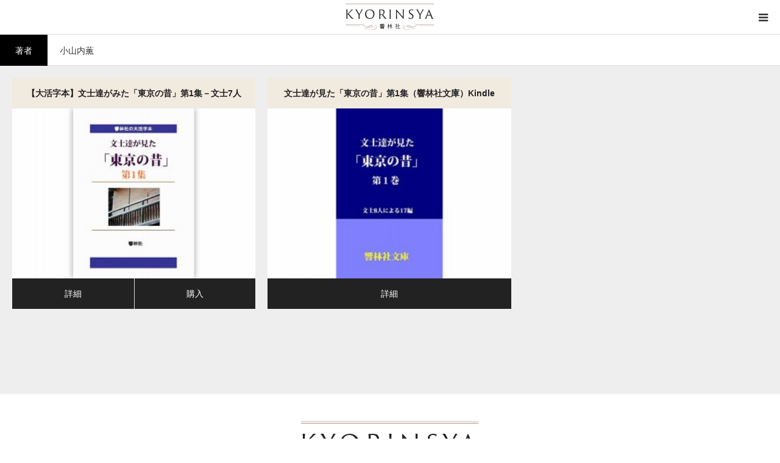

--- FILE ---
content_type: text/html; charset=UTF-8
request_url: https://kyorinsya.com/cpt_cat5/osanaikaoru/
body_size: 13581
content:
<!DOCTYPE html>
<html class="pc" dir="ltr" lang="ja" prefix="og: https://ogp.me/ns#">
<head>
<meta charset="UTF-8">
<!--[if IE]><meta http-equiv="X-UA-Compatible" content="IE=edge"><![endif]-->
<meta name="viewport" content="width=device-width">

<meta name="description" content="響林社（きょうりんしゃ）では、女性朗読家のwis氏による純文学を中心とした朗読シリーズ「＜声を便りに＞オーディオブック」シリーズと、肉声に近い自然さを追求した高性能の合成音声を使った「しみじみ朗読文庫」シリーズを販売しております。また、大きい文字で名作が読める「大活字本シリーズ」、名作の復刻版や話題作が電子書籍が楽しめる「響林社文庫」も幅広いラインナップです。読者様のライフスタイルに合わせて本のある暮らしをお楽しみください。">
<link rel="pingback" href="https://kyorinsya.com/xmlrpc.php">

		<!-- All in One SEO 4.9.3 - aioseo.com -->
		<title>小山内薫 | 響林社 日本の文学作品をお届けする出版社</title>
	<meta name="description" content="響林社（きょうりんしゃ）では、女性朗読家のwis氏による純文学を中心とした朗読シリーズ「＜声を便りに＞オーディオブック」シリーズと、肉声に近い自然さを追求した高性能の合成音声を使った「しみじみ朗読文庫」シリーズを販売しております。また、大きい文字で名作が読める「大活字本シリーズ」、名作の復刻版や話題作が電子書籍が楽しめる「響林社文庫」も幅広いラインナップです。読者様のライフスタイルに合わせて本のある暮らしをお楽しみください。" />
	<meta name="robots" content="max-image-preview:large" />
	<meta name="google-site-verification" content="Ghx3py2YKMu1IhB8Gnrq9_qGjA_Pegn0vZ88yG9q9zQ" />
	<link rel="canonical" href="https://kyorinsya.com/cpt_cat5/osanaikaoru/" />
	<meta name="generator" content="All in One SEO (AIOSEO) 4.9.3" />
		<script type="application/ld+json" class="aioseo-schema">
			{"@context":"https:\/\/schema.org","@graph":[{"@type":"BreadcrumbList","@id":"https:\/\/kyorinsya.com\/cpt_cat5\/osanaikaoru\/#breadcrumblist","itemListElement":[{"@type":"ListItem","@id":"https:\/\/kyorinsya.com#listItem","position":1,"name":"\u5bb6","item":"https:\/\/kyorinsya.com","nextItem":{"@type":"ListItem","@id":"https:\/\/kyorinsya.com\/cpt_cat5\/osanaikaoru\/#listItem","name":"\u5c0f\u5c71\u5185\u85ab"}},{"@type":"ListItem","@id":"https:\/\/kyorinsya.com\/cpt_cat5\/osanaikaoru\/#listItem","position":2,"name":"\u5c0f\u5c71\u5185\u85ab","previousItem":{"@type":"ListItem","@id":"https:\/\/kyorinsya.com#listItem","name":"\u5bb6"}}]},{"@type":"CollectionPage","@id":"https:\/\/kyorinsya.com\/cpt_cat5\/osanaikaoru\/#collectionpage","url":"https:\/\/kyorinsya.com\/cpt_cat5\/osanaikaoru\/","name":"\u5c0f\u5c71\u5185\u85ab | \u97ff\u6797\u793e \u65e5\u672c\u306e\u6587\u5b66\u4f5c\u54c1\u3092\u304a\u5c4a\u3051\u3059\u308b\u51fa\u7248\u793e","description":"\u97ff\u6797\u793e\uff08\u304d\u3087\u3046\u308a\u3093\u3057\u3083\uff09\u3067\u306f\u3001\u5973\u6027\u6717\u8aad\u5bb6\u306ewis\u6c0f\u306b\u3088\u308b\u7d14\u6587\u5b66\u3092\u4e2d\u5fc3\u3068\u3057\u305f\u6717\u8aad\u30b7\u30ea\u30fc\u30ba\u300c\uff1c\u58f0\u3092\u4fbf\u308a\u306b\uff1e\u30aa\u30fc\u30c7\u30a3\u30aa\u30d6\u30c3\u30af\u300d\u30b7\u30ea\u30fc\u30ba\u3068\u3001\u8089\u58f0\u306b\u8fd1\u3044\u81ea\u7136\u3055\u3092\u8ffd\u6c42\u3057\u305f\u9ad8\u6027\u80fd\u306e\u5408\u6210\u97f3\u58f0\u3092\u4f7f\u3063\u305f\u300c\u3057\u307f\u3058\u307f\u6717\u8aad\u6587\u5eab\u300d\u30b7\u30ea\u30fc\u30ba\u3092\u8ca9\u58f2\u3057\u3066\u304a\u308a\u307e\u3059\u3002\u307e\u305f\u3001\u5927\u304d\u3044\u6587\u5b57\u3067\u540d\u4f5c\u304c\u8aad\u3081\u308b\u300c\u5927\u6d3b\u5b57\u672c\u30b7\u30ea\u30fc\u30ba\u300d\u3001\u540d\u4f5c\u306e\u5fa9\u523b\u7248\u3084\u8a71\u984c\u4f5c\u304c\u96fb\u5b50\u66f8\u7c4d\u304c\u697d\u3057\u3081\u308b\u300c\u97ff\u6797\u793e\u6587\u5eab\u300d\u3082\u5e45\u5e83\u3044\u30e9\u30a4\u30f3\u30ca\u30c3\u30d7\u3067\u3059\u3002\u8aad\u8005\u69d8\u306e\u30e9\u30a4\u30d5\u30b9\u30bf\u30a4\u30eb\u306b\u5408\u308f\u305b\u3066\u672c\u306e\u3042\u308b\u66ae\u3089\u3057\u3092\u304a\u697d\u3057\u307f\u304f\u3060\u3055\u3044\u3002","inLanguage":"ja","isPartOf":{"@id":"https:\/\/kyorinsya.com\/#website"},"breadcrumb":{"@id":"https:\/\/kyorinsya.com\/cpt_cat5\/osanaikaoru\/#breadcrumblist"}},{"@type":"Organization","@id":"https:\/\/kyorinsya.com\/#organization","name":"\u97ff\u6797\u793e","description":"\u97ff\u6797\u793e\uff08\u304d\u3087\u3046\u308a\u3093\u3057\u3083\uff09\u3067\u306f\u3001\u5973\u6027\u6717\u8aad\u5bb6\u306ewis\u6c0f\u306b\u3088\u308b\u7d14\u6587\u5b66\u3092\u4e2d\u5fc3\u3068\u3057\u305f\u6717\u8aad\u30b7\u30ea\u30fc\u30ba\u300c\uff1c\u58f0\u3092\u4fbf\u308a\u306b\uff1e\u30aa\u30fc\u30c7\u30a3\u30aa\u30d6\u30c3\u30af\u300d\u30b7\u30ea\u30fc\u30ba\u3068\u3001\u8089\u58f0\u306b\u8fd1\u3044\u81ea\u7136\u3055\u3092\u8ffd\u6c42\u3057\u305f\u9ad8\u6027\u80fd\u306e\u5408\u6210\u97f3\u58f0\u3092\u4f7f\u3063\u305f\u300c\u3057\u307f\u3058\u307f\u6717\u8aad\u6587\u5eab\u300d\u30b7\u30ea\u30fc\u30ba\u3092\u8ca9\u58f2\u3057\u3066\u304a\u308a\u307e\u3059\u3002\u307e\u305f\u3001\u5927\u304d\u3044\u6587\u5b57\u3067\u540d\u4f5c\u304c\u8aad\u3081\u308b\u300c\u5927\u6d3b\u5b57\u672c\u30b7\u30ea\u30fc\u30ba\u300d\u3001\u540d\u4f5c\u306e\u5fa9\u523b\u7248\u3084\u8a71\u984c\u4f5c\u304c\u96fb\u5b50\u66f8\u7c4d\u304c\u697d\u3057\u3081\u308b\u300c\u97ff\u6797\u793e\u6587\u5eab\u300d\u3082\u5e45\u5e83\u3044\u30e9\u30a4\u30f3\u30ca\u30c3\u30d7\u3067\u3059\u3002\u8aad\u8005\u69d8\u306e\u30e9\u30a4\u30d5\u30b9\u30bf\u30a4\u30eb\u306b\u5408\u308f\u305b\u3066\u672c\u306e\u3042\u308b\u66ae\u3089\u3057\u3092\u304a\u697d\u3057\u307f\u304f\u3060\u3055\u3044\u3002","url":"https:\/\/kyorinsya.com\/","telephone":"+81364321911","logo":{"@type":"ImageObject","url":"https:\/\/kyorinsya.com\/wp-content\/uploads\/2019\/11\/kyorinsya-logo-header-ver2-modern01_003.png","@id":"https:\/\/kyorinsya.com\/cpt_cat5\/osanaikaoru\/#organizationLogo","width":300,"height":100},"image":{"@id":"https:\/\/kyorinsya.com\/cpt_cat5\/osanaikaoru\/#organizationLogo"}},{"@type":"WebSite","@id":"https:\/\/kyorinsya.com\/#website","url":"https:\/\/kyorinsya.com\/","name":"\u97ff\u6797\u793e\u2502\u65e5\u672c\u306e\u6587\u5b66\u4f5c\u54c1\u3092\u304a\u5c4a\u3051\u3059\u308b\u51fa\u7248\u793e","description":"\u97ff\u6797\u793e\uff08\u304d\u3087\u3046\u308a\u3093\u3057\u3083\uff09\u3067\u306f\u3001\u5973\u6027\u6717\u8aad\u5bb6\u306ewis\u6c0f\u306b\u3088\u308b\u7d14\u6587\u5b66\u3092\u4e2d\u5fc3\u3068\u3057\u305f\u6717\u8aad\u30b7\u30ea\u30fc\u30ba\u300c\uff1c\u58f0\u3092\u4fbf\u308a\u306b\uff1e\u30aa\u30fc\u30c7\u30a3\u30aa\u30d6\u30c3\u30af\u300d\u30b7\u30ea\u30fc\u30ba\u3068\u3001\u8089\u58f0\u306b\u8fd1\u3044\u81ea\u7136\u3055\u3092\u8ffd\u6c42\u3057\u305f\u9ad8\u6027\u80fd\u306e\u5408\u6210\u97f3\u58f0\u3092\u4f7f\u3063\u305f\u300c\u3057\u307f\u3058\u307f\u6717\u8aad\u6587\u5eab\u300d\u30b7\u30ea\u30fc\u30ba\u3092\u8ca9\u58f2\u3057\u3066\u304a\u308a\u307e\u3059\u3002\u307e\u305f\u3001\u5927\u304d\u3044\u6587\u5b57\u3067\u540d\u4f5c\u304c\u8aad\u3081\u308b\u300c\u5927\u6d3b\u5b57\u672c\u30b7\u30ea\u30fc\u30ba\u300d\u3001\u540d\u4f5c\u306e\u5fa9\u523b\u7248\u3084\u8a71\u984c\u4f5c\u304c\u96fb\u5b50\u66f8\u7c4d\u304c\u697d\u3057\u3081\u308b\u300c\u97ff\u6797\u793e\u6587\u5eab\u300d\u3082\u5e45\u5e83\u3044\u30e9\u30a4\u30f3\u30ca\u30c3\u30d7\u3067\u3059\u3002\u8aad\u8005\u69d8\u306e\u30e9\u30a4\u30d5\u30b9\u30bf\u30a4\u30eb\u306b\u5408\u308f\u305b\u3066\u672c\u306e\u3042\u308b\u66ae\u3089\u3057\u3092\u304a\u697d\u3057\u307f\u304f\u3060\u3055\u3044\u3002","inLanguage":"ja","publisher":{"@id":"https:\/\/kyorinsya.com\/#organization"}}]}
		</script>
		<!-- All in One SEO -->

<link rel='dns-prefetch' href='//www.googletagmanager.com' />
<link rel="alternate" type="application/rss+xml" title="響林社 &raquo; フィード" href="https://kyorinsya.com/feed/" />
<link rel="alternate" type="application/rss+xml" title="響林社 &raquo; コメントフィード" href="https://kyorinsya.com/comments/feed/" />
<link rel="alternate" type="application/rss+xml" title="響林社 &raquo; 小山内薫 著者 のフィード" href="https://kyorinsya.com/cpt_cat5/osanaikaoru/feed/" />
<script type="text/javascript">
/* <![CDATA[ */
window._wpemojiSettings = {"baseUrl":"https:\/\/s.w.org\/images\/core\/emoji\/14.0.0\/72x72\/","ext":".png","svgUrl":"https:\/\/s.w.org\/images\/core\/emoji\/14.0.0\/svg\/","svgExt":".svg","source":{"concatemoji":"https:\/\/kyorinsya.com\/wp-includes\/js\/wp-emoji-release.min.js?ver=6.4.3"}};
/*! This file is auto-generated */
!function(i,n){var o,s,e;function c(e){try{var t={supportTests:e,timestamp:(new Date).valueOf()};sessionStorage.setItem(o,JSON.stringify(t))}catch(e){}}function p(e,t,n){e.clearRect(0,0,e.canvas.width,e.canvas.height),e.fillText(t,0,0);var t=new Uint32Array(e.getImageData(0,0,e.canvas.width,e.canvas.height).data),r=(e.clearRect(0,0,e.canvas.width,e.canvas.height),e.fillText(n,0,0),new Uint32Array(e.getImageData(0,0,e.canvas.width,e.canvas.height).data));return t.every(function(e,t){return e===r[t]})}function u(e,t,n){switch(t){case"flag":return n(e,"\ud83c\udff3\ufe0f\u200d\u26a7\ufe0f","\ud83c\udff3\ufe0f\u200b\u26a7\ufe0f")?!1:!n(e,"\ud83c\uddfa\ud83c\uddf3","\ud83c\uddfa\u200b\ud83c\uddf3")&&!n(e,"\ud83c\udff4\udb40\udc67\udb40\udc62\udb40\udc65\udb40\udc6e\udb40\udc67\udb40\udc7f","\ud83c\udff4\u200b\udb40\udc67\u200b\udb40\udc62\u200b\udb40\udc65\u200b\udb40\udc6e\u200b\udb40\udc67\u200b\udb40\udc7f");case"emoji":return!n(e,"\ud83e\udef1\ud83c\udffb\u200d\ud83e\udef2\ud83c\udfff","\ud83e\udef1\ud83c\udffb\u200b\ud83e\udef2\ud83c\udfff")}return!1}function f(e,t,n){var r="undefined"!=typeof WorkerGlobalScope&&self instanceof WorkerGlobalScope?new OffscreenCanvas(300,150):i.createElement("canvas"),a=r.getContext("2d",{willReadFrequently:!0}),o=(a.textBaseline="top",a.font="600 32px Arial",{});return e.forEach(function(e){o[e]=t(a,e,n)}),o}function t(e){var t=i.createElement("script");t.src=e,t.defer=!0,i.head.appendChild(t)}"undefined"!=typeof Promise&&(o="wpEmojiSettingsSupports",s=["flag","emoji"],n.supports={everything:!0,everythingExceptFlag:!0},e=new Promise(function(e){i.addEventListener("DOMContentLoaded",e,{once:!0})}),new Promise(function(t){var n=function(){try{var e=JSON.parse(sessionStorage.getItem(o));if("object"==typeof e&&"number"==typeof e.timestamp&&(new Date).valueOf()<e.timestamp+604800&&"object"==typeof e.supportTests)return e.supportTests}catch(e){}return null}();if(!n){if("undefined"!=typeof Worker&&"undefined"!=typeof OffscreenCanvas&&"undefined"!=typeof URL&&URL.createObjectURL&&"undefined"!=typeof Blob)try{var e="postMessage("+f.toString()+"("+[JSON.stringify(s),u.toString(),p.toString()].join(",")+"));",r=new Blob([e],{type:"text/javascript"}),a=new Worker(URL.createObjectURL(r),{name:"wpTestEmojiSupports"});return void(a.onmessage=function(e){c(n=e.data),a.terminate(),t(n)})}catch(e){}c(n=f(s,u,p))}t(n)}).then(function(e){for(var t in e)n.supports[t]=e[t],n.supports.everything=n.supports.everything&&n.supports[t],"flag"!==t&&(n.supports.everythingExceptFlag=n.supports.everythingExceptFlag&&n.supports[t]);n.supports.everythingExceptFlag=n.supports.everythingExceptFlag&&!n.supports.flag,n.DOMReady=!1,n.readyCallback=function(){n.DOMReady=!0}}).then(function(){return e}).then(function(){var e;n.supports.everything||(n.readyCallback(),(e=n.source||{}).concatemoji?t(e.concatemoji):e.wpemoji&&e.twemoji&&(t(e.twemoji),t(e.wpemoji)))}))}((window,document),window._wpemojiSettings);
/* ]]> */
</script>
<link rel='stylesheet' id='style-css' href='https://kyorinsya.com/wp-content/themes/styly_tcd052/style.css?ver=1.12' type='text/css' media='all' />
<style id='wp-emoji-styles-inline-css' type='text/css'>

	img.wp-smiley, img.emoji {
		display: inline !important;
		border: none !important;
		box-shadow: none !important;
		height: 1em !important;
		width: 1em !important;
		margin: 0 0.07em !important;
		vertical-align: -0.1em !important;
		background: none !important;
		padding: 0 !important;
	}
</style>
<link rel='stylesheet' id='wp-block-library-css' href='https://kyorinsya.com/wp-includes/css/dist/block-library/style.min.css?ver=6.4.3' type='text/css' media='all' />
<link rel='stylesheet' id='aioseo/css/src/vue/standalone/blocks/table-of-contents/global.scss-css' href='https://kyorinsya.com/wp-content/plugins/all-in-one-seo-pack/dist/Lite/assets/css/table-of-contents/global.e90f6d47.css?ver=4.9.3' type='text/css' media='all' />
<style id='classic-theme-styles-inline-css' type='text/css'>
/*! This file is auto-generated */
.wp-block-button__link{color:#fff;background-color:#32373c;border-radius:9999px;box-shadow:none;text-decoration:none;padding:calc(.667em + 2px) calc(1.333em + 2px);font-size:1.125em}.wp-block-file__button{background:#32373c;color:#fff;text-decoration:none}
</style>
<style id='global-styles-inline-css' type='text/css'>
body{--wp--preset--color--black: #000000;--wp--preset--color--cyan-bluish-gray: #abb8c3;--wp--preset--color--white: #ffffff;--wp--preset--color--pale-pink: #f78da7;--wp--preset--color--vivid-red: #cf2e2e;--wp--preset--color--luminous-vivid-orange: #ff6900;--wp--preset--color--luminous-vivid-amber: #fcb900;--wp--preset--color--light-green-cyan: #7bdcb5;--wp--preset--color--vivid-green-cyan: #00d084;--wp--preset--color--pale-cyan-blue: #8ed1fc;--wp--preset--color--vivid-cyan-blue: #0693e3;--wp--preset--color--vivid-purple: #9b51e0;--wp--preset--gradient--vivid-cyan-blue-to-vivid-purple: linear-gradient(135deg,rgba(6,147,227,1) 0%,rgb(155,81,224) 100%);--wp--preset--gradient--light-green-cyan-to-vivid-green-cyan: linear-gradient(135deg,rgb(122,220,180) 0%,rgb(0,208,130) 100%);--wp--preset--gradient--luminous-vivid-amber-to-luminous-vivid-orange: linear-gradient(135deg,rgba(252,185,0,1) 0%,rgba(255,105,0,1) 100%);--wp--preset--gradient--luminous-vivid-orange-to-vivid-red: linear-gradient(135deg,rgba(255,105,0,1) 0%,rgb(207,46,46) 100%);--wp--preset--gradient--very-light-gray-to-cyan-bluish-gray: linear-gradient(135deg,rgb(238,238,238) 0%,rgb(169,184,195) 100%);--wp--preset--gradient--cool-to-warm-spectrum: linear-gradient(135deg,rgb(74,234,220) 0%,rgb(151,120,209) 20%,rgb(207,42,186) 40%,rgb(238,44,130) 60%,rgb(251,105,98) 80%,rgb(254,248,76) 100%);--wp--preset--gradient--blush-light-purple: linear-gradient(135deg,rgb(255,206,236) 0%,rgb(152,150,240) 100%);--wp--preset--gradient--blush-bordeaux: linear-gradient(135deg,rgb(254,205,165) 0%,rgb(254,45,45) 50%,rgb(107,0,62) 100%);--wp--preset--gradient--luminous-dusk: linear-gradient(135deg,rgb(255,203,112) 0%,rgb(199,81,192) 50%,rgb(65,88,208) 100%);--wp--preset--gradient--pale-ocean: linear-gradient(135deg,rgb(255,245,203) 0%,rgb(182,227,212) 50%,rgb(51,167,181) 100%);--wp--preset--gradient--electric-grass: linear-gradient(135deg,rgb(202,248,128) 0%,rgb(113,206,126) 100%);--wp--preset--gradient--midnight: linear-gradient(135deg,rgb(2,3,129) 0%,rgb(40,116,252) 100%);--wp--preset--font-size--small: 13px;--wp--preset--font-size--medium: 20px;--wp--preset--font-size--large: 36px;--wp--preset--font-size--x-large: 42px;--wp--preset--spacing--20: 0.44rem;--wp--preset--spacing--30: 0.67rem;--wp--preset--spacing--40: 1rem;--wp--preset--spacing--50: 1.5rem;--wp--preset--spacing--60: 2.25rem;--wp--preset--spacing--70: 3.38rem;--wp--preset--spacing--80: 5.06rem;--wp--preset--shadow--natural: 6px 6px 9px rgba(0, 0, 0, 0.2);--wp--preset--shadow--deep: 12px 12px 50px rgba(0, 0, 0, 0.4);--wp--preset--shadow--sharp: 6px 6px 0px rgba(0, 0, 0, 0.2);--wp--preset--shadow--outlined: 6px 6px 0px -3px rgba(255, 255, 255, 1), 6px 6px rgba(0, 0, 0, 1);--wp--preset--shadow--crisp: 6px 6px 0px rgba(0, 0, 0, 1);}:where(.is-layout-flex){gap: 0.5em;}:where(.is-layout-grid){gap: 0.5em;}body .is-layout-flow > .alignleft{float: left;margin-inline-start: 0;margin-inline-end: 2em;}body .is-layout-flow > .alignright{float: right;margin-inline-start: 2em;margin-inline-end: 0;}body .is-layout-flow > .aligncenter{margin-left: auto !important;margin-right: auto !important;}body .is-layout-constrained > .alignleft{float: left;margin-inline-start: 0;margin-inline-end: 2em;}body .is-layout-constrained > .alignright{float: right;margin-inline-start: 2em;margin-inline-end: 0;}body .is-layout-constrained > .aligncenter{margin-left: auto !important;margin-right: auto !important;}body .is-layout-constrained > :where(:not(.alignleft):not(.alignright):not(.alignfull)){max-width: var(--wp--style--global--content-size);margin-left: auto !important;margin-right: auto !important;}body .is-layout-constrained > .alignwide{max-width: var(--wp--style--global--wide-size);}body .is-layout-flex{display: flex;}body .is-layout-flex{flex-wrap: wrap;align-items: center;}body .is-layout-flex > *{margin: 0;}body .is-layout-grid{display: grid;}body .is-layout-grid > *{margin: 0;}:where(.wp-block-columns.is-layout-flex){gap: 2em;}:where(.wp-block-columns.is-layout-grid){gap: 2em;}:where(.wp-block-post-template.is-layout-flex){gap: 1.25em;}:where(.wp-block-post-template.is-layout-grid){gap: 1.25em;}.has-black-color{color: var(--wp--preset--color--black) !important;}.has-cyan-bluish-gray-color{color: var(--wp--preset--color--cyan-bluish-gray) !important;}.has-white-color{color: var(--wp--preset--color--white) !important;}.has-pale-pink-color{color: var(--wp--preset--color--pale-pink) !important;}.has-vivid-red-color{color: var(--wp--preset--color--vivid-red) !important;}.has-luminous-vivid-orange-color{color: var(--wp--preset--color--luminous-vivid-orange) !important;}.has-luminous-vivid-amber-color{color: var(--wp--preset--color--luminous-vivid-amber) !important;}.has-light-green-cyan-color{color: var(--wp--preset--color--light-green-cyan) !important;}.has-vivid-green-cyan-color{color: var(--wp--preset--color--vivid-green-cyan) !important;}.has-pale-cyan-blue-color{color: var(--wp--preset--color--pale-cyan-blue) !important;}.has-vivid-cyan-blue-color{color: var(--wp--preset--color--vivid-cyan-blue) !important;}.has-vivid-purple-color{color: var(--wp--preset--color--vivid-purple) !important;}.has-black-background-color{background-color: var(--wp--preset--color--black) !important;}.has-cyan-bluish-gray-background-color{background-color: var(--wp--preset--color--cyan-bluish-gray) !important;}.has-white-background-color{background-color: var(--wp--preset--color--white) !important;}.has-pale-pink-background-color{background-color: var(--wp--preset--color--pale-pink) !important;}.has-vivid-red-background-color{background-color: var(--wp--preset--color--vivid-red) !important;}.has-luminous-vivid-orange-background-color{background-color: var(--wp--preset--color--luminous-vivid-orange) !important;}.has-luminous-vivid-amber-background-color{background-color: var(--wp--preset--color--luminous-vivid-amber) !important;}.has-light-green-cyan-background-color{background-color: var(--wp--preset--color--light-green-cyan) !important;}.has-vivid-green-cyan-background-color{background-color: var(--wp--preset--color--vivid-green-cyan) !important;}.has-pale-cyan-blue-background-color{background-color: var(--wp--preset--color--pale-cyan-blue) !important;}.has-vivid-cyan-blue-background-color{background-color: var(--wp--preset--color--vivid-cyan-blue) !important;}.has-vivid-purple-background-color{background-color: var(--wp--preset--color--vivid-purple) !important;}.has-black-border-color{border-color: var(--wp--preset--color--black) !important;}.has-cyan-bluish-gray-border-color{border-color: var(--wp--preset--color--cyan-bluish-gray) !important;}.has-white-border-color{border-color: var(--wp--preset--color--white) !important;}.has-pale-pink-border-color{border-color: var(--wp--preset--color--pale-pink) !important;}.has-vivid-red-border-color{border-color: var(--wp--preset--color--vivid-red) !important;}.has-luminous-vivid-orange-border-color{border-color: var(--wp--preset--color--luminous-vivid-orange) !important;}.has-luminous-vivid-amber-border-color{border-color: var(--wp--preset--color--luminous-vivid-amber) !important;}.has-light-green-cyan-border-color{border-color: var(--wp--preset--color--light-green-cyan) !important;}.has-vivid-green-cyan-border-color{border-color: var(--wp--preset--color--vivid-green-cyan) !important;}.has-pale-cyan-blue-border-color{border-color: var(--wp--preset--color--pale-cyan-blue) !important;}.has-vivid-cyan-blue-border-color{border-color: var(--wp--preset--color--vivid-cyan-blue) !important;}.has-vivid-purple-border-color{border-color: var(--wp--preset--color--vivid-purple) !important;}.has-vivid-cyan-blue-to-vivid-purple-gradient-background{background: var(--wp--preset--gradient--vivid-cyan-blue-to-vivid-purple) !important;}.has-light-green-cyan-to-vivid-green-cyan-gradient-background{background: var(--wp--preset--gradient--light-green-cyan-to-vivid-green-cyan) !important;}.has-luminous-vivid-amber-to-luminous-vivid-orange-gradient-background{background: var(--wp--preset--gradient--luminous-vivid-amber-to-luminous-vivid-orange) !important;}.has-luminous-vivid-orange-to-vivid-red-gradient-background{background: var(--wp--preset--gradient--luminous-vivid-orange-to-vivid-red) !important;}.has-very-light-gray-to-cyan-bluish-gray-gradient-background{background: var(--wp--preset--gradient--very-light-gray-to-cyan-bluish-gray) !important;}.has-cool-to-warm-spectrum-gradient-background{background: var(--wp--preset--gradient--cool-to-warm-spectrum) !important;}.has-blush-light-purple-gradient-background{background: var(--wp--preset--gradient--blush-light-purple) !important;}.has-blush-bordeaux-gradient-background{background: var(--wp--preset--gradient--blush-bordeaux) !important;}.has-luminous-dusk-gradient-background{background: var(--wp--preset--gradient--luminous-dusk) !important;}.has-pale-ocean-gradient-background{background: var(--wp--preset--gradient--pale-ocean) !important;}.has-electric-grass-gradient-background{background: var(--wp--preset--gradient--electric-grass) !important;}.has-midnight-gradient-background{background: var(--wp--preset--gradient--midnight) !important;}.has-small-font-size{font-size: var(--wp--preset--font-size--small) !important;}.has-medium-font-size{font-size: var(--wp--preset--font-size--medium) !important;}.has-large-font-size{font-size: var(--wp--preset--font-size--large) !important;}.has-x-large-font-size{font-size: var(--wp--preset--font-size--x-large) !important;}
.wp-block-navigation a:where(:not(.wp-element-button)){color: inherit;}
:where(.wp-block-post-template.is-layout-flex){gap: 1.25em;}:where(.wp-block-post-template.is-layout-grid){gap: 1.25em;}
:where(.wp-block-columns.is-layout-flex){gap: 2em;}:where(.wp-block-columns.is-layout-grid){gap: 2em;}
.wp-block-pullquote{font-size: 1.5em;line-height: 1.6;}
</style>
<link rel='stylesheet' id='contact-form-7-css' href='https://kyorinsya.com/wp-content/plugins/contact-form-7/includes/css/styles.css?ver=5.9.8' type='text/css' media='all' />
<script type="text/javascript" src="https://kyorinsya.com/wp-includes/js/jquery/jquery.min.js?ver=3.7.1" id="jquery-core-js"></script>
<script type="text/javascript" src="https://kyorinsya.com/wp-includes/js/jquery/jquery-migrate.min.js?ver=3.4.1" id="jquery-migrate-js"></script>

<!-- Site Kit によって追加された Google タグ（gtag.js）スニペット -->
<!-- Google アナリティクス スニペット (Site Kit が追加) -->
<script type="text/javascript" src="https://www.googletagmanager.com/gtag/js?id=GT-WVC78L4" id="google_gtagjs-js" async></script>
<script type="text/javascript" id="google_gtagjs-js-after">
/* <![CDATA[ */
window.dataLayer = window.dataLayer || [];function gtag(){dataLayer.push(arguments);}
gtag("set","linker",{"domains":["kyorinsya.com"]});
gtag("js", new Date());
gtag("set", "developer_id.dZTNiMT", true);
gtag("config", "GT-WVC78L4");
/* ]]> */
</script>
<link rel="https://api.w.org/" href="https://kyorinsya.com/wp-json/" /><meta name="generator" content="Site Kit by Google 1.170.0" />
<link rel="stylesheet" href="https://kyorinsya.com/wp-content/themes/styly_tcd052/css/design-plus.css?ver=1.12">
<link rel="stylesheet" href="https://kyorinsya.com/wp-content/themes/styly_tcd052/css/sns-botton.css?ver=1.12">
<link rel="stylesheet" media="screen and (max-width:1280px)" href="https://kyorinsya.com/wp-content/themes/styly_tcd052/css/responsive.css?ver=1.12">
<link rel="stylesheet" media="screen and (max-width:1280px)" href="https://kyorinsya.com/wp-content/themes/styly_tcd052/css/footer-bar.css?ver=1.12">

<script src="https://kyorinsya.com/wp-content/themes/styly_tcd052/js/jquery.easing.1.4.js?ver=1.12"></script>
<script src="https://kyorinsya.com/wp-content/themes/styly_tcd052/js/jscript.js?ver=1.12"></script>
<script src="https://kyorinsya.com/wp-content/themes/styly_tcd052/js/comment.js?ver=1.12"></script>
<script src="https://kyorinsya.com/wp-content/themes/styly_tcd052/js/footer-bar.js?ver=1.12"></script>


<style type="text/css">

body, input, textarea { font-family: "Segoe UI", Verdana, "游ゴシック", YuGothic, "Hiragino Kaku Gothic ProN", Meiryo, sans-serif; }

.rich_font { font-family: "Hiragino Sans", "ヒラギノ角ゴ ProN", "Hiragino Kaku Gothic ProN", "游ゴシック", YuGothic, "メイリオ", Meiryo, sans-serif; font-weight: 500; }



body { font-size:15px; }





#related_post li a.image, .styled_post_list1 .image, .styled_post_list3 .image, .widget_tab_post_list .image, #cpt_list .image, #blog_list .image, #news_archive_list .image, #footer_slider .image, .page_post_list .image {
  overflow: hidden;
}
#related_post li a.image img, .styled_post_list1 .image img, .styled_post_list3 .image img, .widget_tab_post_list .image img, #cpt_list .image img, #blog_list .image img, #news_archive_list .image img, #footer_slider .image img, .page_post_list .image img {
  width:100%; height:auto;
  -webkit-transition: transform  0.5s ease; -moz-transition: transform  0.5s ease; transition: transform  0.5s ease;
}
#related_post li a.image:hover img, .styled_post_list1 .image:hover img, .styled_post_list3 .image:hover img, .widget_tab_post_list .image:hover img, #cpt_list .item:hover .image img, #blog_list .image:hover img, #news_archive_list .image:hover img, #footer_slider .image:hover img, .page_post_list .image:hover img {
  -webkit-transform: scale(1.2);
  -moz-transform: scale(1.2);
  -ms-transform: scale(1.2);
  -o-transform: scale(1.2);
  transform: scale(1.2);
}

a:hover, #blog_list .meta a:hover, #page_header .headline, #related_post li .title a:hover, .side_widget .styled_post_list1 .title:hover, #comment_headline, .page_post_list .meta a:hover, .page_post_list .headline, .header_slider_button_prev:hover:before, .header_slider_button_next:hover:before,
  #header_menu li.current-menu-item a, #profile_page_top .user_name, .styled_post_list3 .meta li a:hover, #post_meta_top .date span,
    .slider_main .caption .title a:hover, #news_list .title a:hover, #news_list .date, #news_ticker .button a:hover:after, #cpt_list .data a:hover, .pc #header .logo a:hover, #comment_header ul li a:hover, #header_text .logo a:hover, #bread_crumb li.home a:hover:before, #bread_crumb li a:hover, .page #post_title, #post_title_area .meta li a:hover
      { color: #222222; }

.side_headline, .slider_main .caption .title a:after, #cpt_list .data li a:hover, #cpt_list .link_button li.link2 a:hover, #return_top a, .next_page_link a:hover, .collapse_category_list li a:hover .count, .slick-arrow:hover, .page_navi span.current, .pb_spec_table_button a:hover,
  #wp-calendar td a:hover, #wp-calendar #prev a:hover, #wp-calendar #next a:hover, .widget_search #searchsubmit:hover, .side_widget.google_search #searchsubmit:hover, .tcd_category_list li a:hover .count,
    #submit_comment:hover, #comment_header ul li a:hover, #comment_header ul li.comment_switch_active a, #comment_header #comment_closed p, #related_post .headline, #previous_next_page a:hover, #post_pagination p, #post_meta_top .category a:hover, #cpt_single_url_button a:hover,
      #link_menu_button:hover, #link_menu_button.active, .mobile #menu_button:hover, .mobile #global_menu li a:hover, .mobile .home_menu:hover, .tcd_user_profile_widget .button a:hover, #return_top_mobile a:hover, .footer_blog_button, #single_news_list h3, #mobile_menu .close_button:hover, .mobile #translated_sites li a:hover
        { background-color: #222222 !important; }

#comment_textarea textarea:focus, #guest_info input:focus, #comment_header ul li a:hover, #comment_header ul li.comment_switch_active a, #comment_header #comment_closed p, .page_navi span.current, #post_pagination p, #cpt_single_url_button a:hover
  { border-color: #222222; }

#comment_header ul li.comment_switch_active a:after, #comment_header #comment_closed p:after
  { border-color: #222222 transparent transparent transparent; }

.collapse_category_list li a:before { border-color: transparent transparent transparent #222222; }

.slider_nav .swiper-slide-active, .slider_nav .swiper-slide:hover { box-shadow:inset 0 0 0 5px #222222; }

#single_news_list .link:hover, #single_news_list .link:hover:after { color: #b5a39a; }

.pc #global_menu > ul > li.active > a, .pc #global_menu a:hover, .pc #global_menu > ul > li.active > a, .pc #global_menu ul ul a, #return_top a:hover, .slider_main .caption .title a:hover:after, #cpt_list .title a:hover, #cpt_list .link_button li.link1 a:hover, .page_navi a:hover, .footer_blog_button:hover,
  #post_pagination a:hover, .tcd_category_list li a .count, #slide_menu a span.count, #post_meta_top .category a, #cpt_archive_bread_crumb .post_count, .tcdw_custom_drop_menu a:hover
    { background-color: #b5a39a !important; }

.page_navi a:hover, #post_pagination a:hover, .tcdw_custom_drop_menu a:hover
  { border-color: #b5a39a !important; }

.post_content a { color: #ff6600; }

#cpt_slider_wrap { background: #EEEEEE; }

@media screen and (max-width:550px) {
  #cpt_archive_bread_crumb .taxonomy_name { background-color: #222222 !important; }
}

.archive_headline { color: #353671; }

#header_search .header_search_submit { background-color:#222222; }
#header_search .header_search_submit:hover { background-color:#b5a39a; }
#header_search_form { background:rgba(255,255,255,0.5); }


.pc #global_menu_wrap { background-color: #222222; }
.pc #global_menu > ul > li > a, .pc .header_fix #header_top {
  background-color: #222222;
  color: #f2eadf;
}
.pc .header_fix #header_top { border-bottom:none; }
.pc #global_menu ul ul a:hover, #slide_menu a:hover { background-color: #222222 !important; }
.pc .header_fix #header { background-color:rgba(34,34,34,1); }
.pc .header_fix #global_menu > ul > li > a { background:none; }
#slide_menu a { color: #f2eadf; }

#slide_menu li { width:25%; }

#cpt_list_wrap { background:#eeeeee; }
#cpt_list .title a { font-size:14px !important; background:#f2eadf !important; color:#222222 !important; }
#cpt_list .title a:hover { background:#404452 !important; color:#ffffff !important; }
#cpt_list .link_button li.link1 a, #cpt_list .data li.link1 a { font-size:14px !important; background:#222222 !important; color:#ffffff !important; }
#cpt_list .link_button li.link1 a:hover, #cpt_list .data li.link1 a:hover { background:#b5a39a !important; color:#ffffff !important; }
#cpt_list .data li.link1 a:after { color:#ffffff !important; }
#cpt_list .data li.link1 a:hover:after { color:#ffffff !important; }
#cpt_list .link_button li.link2 a, #cpt_list .data li.link2 a { font-size:14px !important; background:#222222 !important; color:#ffffff !important; }
#cpt_list .link_button li.link2 a:hover, #cpt_list .data li.link2 a:hover { background:#b5a39a !important; color:#ffffff !important; }
#cpt_list .data li.link2 a:after { color:#ffffff !important; }
#cpt_list .data li.link2 a:hover:after { color:#ffffff !important; }
#cpt_list .pr .title a { font-size:14px !important; background:#ffffff !important; color:#333333 !important; }
#cpt_list .pr .title a:hover { background:#d80c49 !important; color:#ffffff !important; }
#cpt_list .pr .link_button li a { font-size:12px !important; }
#cpt_list .pr .link_button li a, #cpt_list .pr .data li a { background:#ffffff !important; color:#333333 !important; }
#cpt_list .pr .link_button li a:hover, #cpt_list .pr .data li a:hover { background:#d80c49 !important; color:#ffffff !important; }
#cpt_list .pr .data li a:after { color:#333333 !important; }
#cpt_list .pr .data li a:hover:after { color:#ffffff !important; }
#cpt_list .pr .pr_label { font-size:11px !important; background:#333333 !important; color:#ffffff !important; }







/*--------top news-----------------------*/
.slider_main .caption_area {
    display: none;
}

/*--------top intro and 4 contents bnr-----------------------*/
div.top-greeting {
		max-width: 1000px;
		margin: 0 auto;
		text-align: center;
		}

div.top-bnr-nav {
    text-align: center;
    padding-bottom:  10px;
		}

div.top-bnr-contents {
    display: inline-block;
    vertical-align: top;
    width: 180px; 
    padding:  0px 5px 10px;
    margin-bottom: 10px;
		}

/*--------br for sp-----------------------*/
@media screen and (min-width: 600px) {
  .sp_br{
    display: none;
  }
}

/*--------font-----------------------*/
.post_content .style4b {
    margin: 2.0em 0 1em;
    padding: .9em 0 .4em;
    font-size: 1.4em;
    border-bottom: 1px dotted #61544e;
    color: #61544e;
}

.post_content .style3a {
    margin: 2.2em 0 1em;
    padding: 1.1em .2em 1em;
    font-size: 1.5em;
    font-weight: 700;
    border-top: 1px solid #61544e;
    border-bottom: 1px solid #61544e;
    color: #61544e;
}

.post_content .style5b {
    background: #61544e;
}

.post_content .style5a {
    //background: #F2EADF;
    color: #404452;
}

/*--------denshi description fontsize-----------------------*/
.denshi-exp p {
    line-height: 1.6em;
    font-size: 0.9em;
    margin: 0 0 1.6em 0;
}


.sz_s,
.sz_m,
.sz_l
{
    min-width: 150px;
    background-color: #61544e;
}

.footerbtn
{
    width: 100%;
}

/*--------PC header bg color-----------------------*/
#header { background-color: #F2EADF; }

/*--------登録冊数-----------------------*/
#cpt_archive_bread_crumb .post_count {
    display: none;
}

.grecaptcha-badge { visibility: hidden; }

/* front-pageボタン用CSS */
a.btn_fp {
 width: 100%;
 margin-bottom: 10px;
 line-height: 150%;
padding: 10px 5px !important;
}


/* トップ新着情報用*/

/*--------top news-----------------------*/
.slider_main .caption_area {
    display: none;
}

/*--------top intro and 4 contents bnr-----------------------*/
div.top-greeting {
		max-width: 1000px;
		margin: 0 auto;
		text-align: center;
		}

div.top-bnr-nav {
    text-align: center;
    padding-bottom:  10px;
		}

div.top-bnr-contents {
    display: inline-block;
    vertical-align: top;
    width: 180px; 
    padding:  0px 5px 10px;
    margin-bottom: 10px;
		}

/*--------br for sp-----------------------*/
@media screen and (min-width: 600px) {
  .sp_br{
    display: none;
  }
}

/*--------font-----------------------*/
.post_content .style4b {
    margin: 2.0em 0 1em;
    padding: .9em 0 .4em;
    font-size: 1.4em;
    border-bottom: 1px dotted #61544e;
    color: #61544e;
}

.post_content .style3a {
    margin: 2.2em 0 1em;
    padding: 1.1em .2em 1em;
    font-size: 1.5em;
    font-weight: 700;
    border-top: 1px solid #61544e;
    border-bottom: 1px solid #61544e;
    color: #61544e;
}

.post_content .style5b {
    background: #61544e;
}

.post_content .style5a {
    //background: #F2EADF;
    color: #404452;
}

/*--------denshi description fontsize-----------------------*/
.denshi-exp p {
    line-height: 1.6em;
    font-size: 0.9em;
    margin: 0 0 1.6em 0;
}


.sz_s,
.sz_m,
.sz_l
{
    min-width: 150px;
    background-color: #61544e;
}

.footerbtn
{
    width: 100%;
}

/*--------PC header bg color-----------------------*/
#header { background-color: #F2EADF; }

/*--------登録冊数-----------------------*/
#cpt_archive_bread_crumb .post_count {
    display: none;
}

.grecaptcha-badge { visibility: hidden; }

/* front-pageボタン用CSS */
a.btn_fp {
 width: 100%;
 margin-bottom: 10px;
 line-height: 150%;
padding: 10px 5px !important;
}


/* ==============================
   20250930トップ新着情報用（PC/スマホ共通）
   ============================== */
.latest-news-block {
  text-align: center; /* 全体を中央寄せ */
  margin: 40px auto;
}

.latest-news-title {
  font-size: 1.5em;
  font-weight: bold;
  margin-bottom: 20px;
  color: var(--main-color); /* テーマカラー */
}

/* リスト全体 */
.latest-news {
  display: inline-block;     /* 親で中央寄せ、子で左寄せ */
  text-align: left;
  list-style: none;
  margin: 0;
  padding: 0;
  font-size: 16px;           /* 最低16pxで読みやすく */
}

/* 各項目 */
.latest-news li {
  display: flex;
  align-items: flex-start;
  gap: 0.75rem;              /* 日付とタイトルの間隔 */
  padding: 0.75rem 0;        /* 行間の実スペース */
  border-bottom: 1px dotted #ddd;
  line-height: 1.7;          /* 行間をゆったり */
}

/* 日付 */
.latest-news .news-date {
  min-width: 7em;            /* 2025.09.30想定で揃える */
  color: #666;
  font-size: 0.95em;
  font-variant-numeric: tabular-nums;
  font-feature-settings: "tnum";
}

/* タイトルリンク */
.latest-news a {
  text-decoration: none;
  color: inherit;            /* 必要なら var(--main-color) に */
  overflow-wrap: anywhere;   /* 長い語や英数でも折返し */
  word-break: break-word;
  transition: color 0.3s ease;
}
.latest-news a:hover {
  color: var(--main-color);  /* ホバー時に強調 */
}

/* ==============================
   「一覧はこちら」リンク
   ============================== */
.news-more-link {
  display: inline-block;
  font-weight: 600;
  text-decoration: none;
  color: #b5a39a;
  border: 2px solid #b5a39a;
  padding: 10px 24px;
  border-radius: 30px;   /* 丸みを強調 */
  background: transparent;
  line-height: 1.6;
  transition: background 0.3s, color 0.3s;
}

.news-more-link:hover,
.news-more-link:focus {
  background: #b5a39a;
  color: #fff;
}

.news-more {
  text-align: center;
  margin: 48px 0 32px; /* 上48px 下32px */
}

/* ==============================
   スマホ最適化
   ============================== */
@media (max-width: 600px) {
  .latest-news {
    width: 100%;             /* コンテンツ幅いっぱいに */
    padding-inline: 16px;    /* 画面端に当たらない余白 */
  }
  .latest-news li {
    display: block;          /* 縦積みにして詰まり解消 */
    padding: 12px 0;
  }
  .latest-news .news-date {
    display: block;          /* 日付を上、タイトルを下に */
    margin-bottom: 4px;
    min-width: 0;            /* 幅固定を解除 */
    color: #888;
  }
  .latest-news a {
    display: block;          /* クリック範囲を広く */
    line-height: 1.8;        /* 行間を確保 */
  }
}

</style>



<link rel="icon" href="https://kyorinsya.com/wp-content/uploads/2019/11/cropped-KYORINSYA-logo-header-32x32.png" sizes="32x32" />
<link rel="icon" href="https://kyorinsya.com/wp-content/uploads/2019/11/cropped-KYORINSYA-logo-header-192x192.png" sizes="192x192" />
<link rel="apple-touch-icon" href="https://kyorinsya.com/wp-content/uploads/2019/11/cropped-KYORINSYA-logo-header-180x180.png" />
<meta name="msapplication-TileImage" content="https://kyorinsya.com/wp-content/uploads/2019/11/cropped-KYORINSYA-logo-header-270x270.png" />
</head>
<body id="body" class="archive tax-cpt_cat5 term-osanaikaoru term-102 wp-embed-responsive cpt cpt_archive mobile_header_fix has_header_search">


<div id="container">

 <div id="header_top">

 <div id="header">
  <div id="header_inner" class="clearfix">
   <div id="logo_image">
 <h1 class="logo">
  <a href="https://kyorinsya.com/" title="響林社">
      <img class="pc_logo_image" src="https://kyorinsya.com/wp-content/uploads/2019/11/kyorinsya-logo-header-ver2-modern01_003.png?1768586381" alt="響林社" title="響林社" width="300" height="100" />
         <img class="mobile_logo_image" src="https://kyorinsya.com/wp-content/uploads/2019/11/kyorinsya-logo-header-ver2-modern01_003.png?1768586381" alt="響林社" title="響林社" width="150" height="50" />
     </a>
 </h1>
 </div>
         <a href="#" id="menu_button"><span>menu</span></a>  </div><!-- END #header_inner -->
 </div><!-- END #header -->

  <div id="global_menu_wrap">
  <div id="global_menu">
   <ul id="menu-%e3%82%b0%e3%83%ad%e3%83%bc%e3%83%90%e3%83%ab%e3%83%8a%e3%83%93" class="menu"><li id="menu-item-10" class="menu-item menu-item-type-post_type menu-item-object-page menu-item-home menu-item-10"><a href="https://kyorinsya.com/">HOME</a></li>
<li id="menu-item-25" class="menu-item menu-item-type-custom menu-item-object-custom menu-item-has-children menu-item-25"><a>新着情報</a>
<ul class="sub-menu">
	<li id="menu-item-26" class="menu-item menu-item-type-custom menu-item-object-custom menu-item-26"><a href="/news/">新着情報</a></li>
</ul>
</li>
<li id="menu-item-28" class="menu-item menu-item-type-custom menu-item-object-custom menu-item-has-children menu-item-28"><a>初めての方へ</a>
<ul class="sub-menu">
	<li id="menu-item-29" class="menu-item menu-item-type-custom menu-item-object-custom menu-item-29"><a href="/about/">響林社について</a></li>
	<li id="menu-item-30" class="menu-item menu-item-type-custom menu-item-object-custom menu-item-30"><a href="/contents/">取り扱い商品について</a></li>
	<li id="menu-item-31" class="menu-item menu-item-type-custom menu-item-object-custom menu-item-31"><a href="/purchase/">購入方法について</a></li>
	<li id="menu-item-33" class="menu-item menu-item-type-custom menu-item-object-custom menu-item-33"><a href="/law/">会社概要及び特定商取引法に関する記述</a></li>
</ul>
</li>
<li id="menu-item-34" class="menu-item menu-item-type-custom menu-item-object-custom menu-item-has-children menu-item-34"><a>商品カテゴリ</a>
<ul class="sub-menu">
	<li id="menu-item-35" class="menu-item menu-item-type-custom menu-item-object-custom menu-item-35"><a href="/cpt_cat2/koewotayorini/">声を便りに<br>オーディオブック（CD版）</a></li>
	<li id="menu-item-36" class="menu-item menu-item-type-custom menu-item-object-custom menu-item-36"><a href="/cpt_cat2/shimijimi/">しみじみ朗読文庫<br>オーディオブック（CD版）</a></li>
	<li id="menu-item-644" class="menu-item menu-item-type-taxonomy menu-item-object-cpt_cat1 menu-item-644"><a href="https://kyorinsya.com/cpt_cat1/audio-book-net/">声を便りに／しみじみ朗読文庫（ネット配信）</a></li>
	<li id="menu-item-37" class="menu-item menu-item-type-custom menu-item-object-custom menu-item-37"><a href="/cpt_cat2/daikatsuji/">大活字本</a></li>
	<li id="menu-item-38" class="menu-item menu-item-type-custom menu-item-object-custom menu-item-38"><a href="/cpt_cat1/e-book/">電子書籍（一部参考掲載）</a></li>
</ul>
</li>
<li id="menu-item-157" class="menu-item menu-item-type-custom menu-item-object-custom menu-item-has-children menu-item-157"><a>試聴</a>
<ul class="sub-menu">
	<li id="menu-item-158" class="menu-item menu-item-type-custom menu-item-object-custom menu-item-158"><a target="_blank" rel="noopener" href="https://kyorinsya.wixsite.com/audiobook-shicho/wis">声を便りに<br>オーディオブックCD</a></li>
	<li id="menu-item-159" class="menu-item menu-item-type-custom menu-item-object-custom menu-item-159"><a target="_blank" rel="noopener" href="https://kyorinsya.wixsite.com/audiobook-shicho/blank-1">しみじみ朗読文庫<br>オーディオブックCD</a></li>
</ul>
</li>
<li id="menu-item-15" class="menu-item menu-item-type-custom menu-item-object-custom menu-item-has-children menu-item-15"><a>お問い合わせ</a>
<ul class="sub-menu">
	<li id="menu-item-16" class="menu-item menu-item-type-custom menu-item-object-custom menu-item-16"><a href="/contact/">お問い合わせ</a></li>
	<li id="menu-item-17" class="menu-item menu-item-type-custom menu-item-object-custom menu-item-17"><a href="/purchase/">ご注文について</a></li>
	<li id="menu-item-18" class="menu-item menu-item-type-custom menu-item-object-custom menu-item-18"><a href="/privacy-policy/">個人情報保護指針</a></li>
	<li id="menu-item-19" class="menu-item menu-item-type-custom menu-item-object-custom menu-item-19"><a href="/law/">会社概要及び特定商取引法に関する記述</a></li>
</ul>
</li>
<li id="menu-item-13" class="menu-item menu-item-type-custom menu-item-object-custom menu-item-has-children menu-item-13"><a>ダウンロード</a>
<ul class="sub-menu">
	<li id="menu-item-308" class="menu-item menu-item-type-custom menu-item-object-custom menu-item-308"><a href="/download/#mokuroku">作品一覧表</a></li>
	<li id="menu-item-823" class="menu-item menu-item-type-custom menu-item-object-custom menu-item-823"><a href="/download/#booktext">書籍テキスト</a></li>
</ul>
</li>
</ul>  </div>
   </div>
 
 </div><!-- END #header_top -->

 
 <div id="main_contents" class="clearfix">

<div id="cpt_archive_bread_crumb" class="clearfix">
 <h3 class="taxonomy_name">著者</h3>
 <p class="post_count">2</p>
 <p class="term_name">小山内薫</p>
</div>

<div id="cpt_list_wrap">
 <div id="cpt_list" class="clearfix">
    <article class="item">
   <h4 class="title"><a href="https://kyorinsya.com/book/%e3%80%90%e5%a4%a7%e6%b4%bb%e5%ad%97%e6%9c%ac%e3%80%9139-%e6%96%87%e5%a3%ab%e9%81%94%e3%81%8c%e3%81%bf%e3%81%9f%e3%80%8c%e6%9d%b1%e4%ba%ac%e3%81%ae%e6%98%94%e3%80%8d%e7%ac%ac1%e9%9b%86/" title="【大活字本】文士達がみた「東京の昔」第1集－文士7人による9編">【大活字本】文士達がみた「東京の昔」第1集－文士7人による9編</a></h4>
      <a class="image" href="https://kyorinsya.com/book/%e3%80%90%e5%a4%a7%e6%b4%bb%e5%ad%97%e6%9c%ac%e3%80%9139-%e6%96%87%e5%a3%ab%e9%81%94%e3%81%8c%e3%81%bf%e3%81%9f%e3%80%8c%e6%9d%b1%e4%ba%ac%e3%81%ae%e6%98%94%e3%80%8d%e7%ac%ac1%e9%9b%86/" title="【大活字本】文士達がみた「東京の昔」第1集－文士7人による9編"><img width="315" height="220" src="https://kyorinsya.com/wp-content/uploads/2020/08/bt_39-315x220.jpg" class="attachment-size2 size-size2 wp-post-image" alt="" decoding="async" fetchpriority="high" srcset="https://kyorinsya.com/wp-content/uploads/2020/08/bt_39-315x220.jpg 315w, https://kyorinsya.com/wp-content/uploads/2020/08/bt_39-630x440.jpg 630w, https://kyorinsya.com/wp-content/uploads/2020/08/bt_39-385x270.jpg 385w, https://kyorinsya.com/wp-content/uploads/2020/08/bt_39-770x540.jpg 770w" sizes="(max-width: 315px) 100vw, 315px" /></a>
   <div class="data">
    <div class="data_inner">
          <p class="category"><span>Category:</span><a href="https://kyorinsya.com/cpt_cat1/pod/">大活字本</a>
<a href="https://kyorinsya.com/cpt_cat2/daikatsuji/">響林社の大活字本シリーズ</a>
<a href="https://kyorinsya.com/cpt_cat5/kano-sakujiro/">加能作次郎</a>
<a href="https://kyorinsya.com/cpt_cat5/miyajima-sukeo/">宮島資夫</a>
<a href="https://kyorinsya.com/cpt_cat5/osanaikaoru/">小山内薫</a>
<a href="https://kyorinsya.com/cpt_cat5/tayamakatai/">田山花袋</a>
<a href="https://kyorinsya.com/cpt_cat5/akutagawaryunosuke/">芥川龍之介</a>
<a href="https://kyorinsya.com/cpt_cat5/hasegawashigure/">長谷川時雨</a>
<a href="https://kyorinsya.com/cpt_cat5/takahamakyoshi/">高浜虚子</a>
<a href="https://kyorinsya.com/cpt_cat6/genre007/">伝記・回想</a>
<a href="https://kyorinsya.com/cpt_cat6/genre003/">随筆</a>
</p>     <ul class="clearfix">
      <li class="link1" ><a href="https://kyorinsya.com/book/%e3%80%90%e5%a4%a7%e6%b4%bb%e5%ad%97%e6%9c%ac%e3%80%9139-%e6%96%87%e5%a3%ab%e9%81%94%e3%81%8c%e3%81%bf%e3%81%9f%e3%80%8c%e6%9d%b1%e4%ba%ac%e3%81%ae%e6%98%94%e3%80%8d%e7%ac%ac1%e9%9b%86/" title="【大活字本】文士達がみた「東京の昔」第1集－文士7人による9編"><span>詳細</span></a></li>
      <li class="link2"><a href="https://www.amazon.co.jp/dp/4907365756/" target="_blank"><span>購入</span></a></li>     </ul>
    </div>
   </div>
   <ul class="link_button clearfix">
    <li class="link1" ><a href="https://kyorinsya.com/book/%e3%80%90%e5%a4%a7%e6%b4%bb%e5%ad%97%e6%9c%ac%e3%80%9139-%e6%96%87%e5%a3%ab%e9%81%94%e3%81%8c%e3%81%bf%e3%81%9f%e3%80%8c%e6%9d%b1%e4%ba%ac%e3%81%ae%e6%98%94%e3%80%8d%e7%ac%ac1%e9%9b%86/" title="【大活字本】文士達がみた「東京の昔」第1集－文士7人による9編">詳細</a></li>
    <li class="link2"><a href="https://www.amazon.co.jp/dp/4907365756/" target="_blank">購入</a></li>   </ul>
  </article>
      <article class="item">
   <h4 class="title"><a href="https://kyorinsya.com/book/%e6%96%87%e5%a3%ab%e9%81%94%e3%81%8c%e8%a6%8b%e3%81%9f%e3%80%8c%e6%9d%b1%e4%ba%ac%e3%81%ae%e6%98%94%e3%80%8d%e7%ac%ac1%e9%9b%86%ef%bc%88%e9%9f%bf%e6%9e%97%e7%a4%be%e6%96%87%e5%ba%ab%ef%bc%89kindle/" title="文士達が見た「東京の昔」第1集（響林社文庫）Kindle版">文士達が見た「東京の昔」第1集（響林社文庫）Kindle版</a></h4>
      <a class="image" href="https://kyorinsya.com/book/%e6%96%87%e5%a3%ab%e9%81%94%e3%81%8c%e8%a6%8b%e3%81%9f%e3%80%8c%e6%9d%b1%e4%ba%ac%e3%81%ae%e6%98%94%e3%80%8d%e7%ac%ac1%e9%9b%86%ef%bc%88%e9%9f%bf%e6%9e%97%e7%a4%be%e6%96%87%e5%ba%ab%ef%bc%89kindle/" title="文士達が見た「東京の昔」第1集（響林社文庫）Kindle版"><img width="315" height="220" src="https://kyorinsya.com/wp-content/uploads/2020/06/41nUf-otNQL-315x220.jpg" class="attachment-size2 size-size2 wp-post-image" alt="" decoding="async" srcset="https://kyorinsya.com/wp-content/uploads/2020/06/41nUf-otNQL-315x220.jpg 315w, https://kyorinsya.com/wp-content/uploads/2020/06/41nUf-otNQL-630x440.jpg 630w, https://kyorinsya.com/wp-content/uploads/2020/06/41nUf-otNQL-385x270.jpg 385w, https://kyorinsya.com/wp-content/uploads/2020/06/41nUf-otNQL-770x540.jpg 770w" sizes="(max-width: 315px) 100vw, 315px" /></a>
   <div class="data">
    <div class="data_inner">
          <p class="category"><span>Category:</span><a href="https://kyorinsya.com/cpt_cat1/e-book-reflow-kotei/">電子書籍</a>
<a href="https://kyorinsya.com/cpt_cat2/kyorinsyabunko/">響林社文庫〈青版（リフロー型）／赤版（復刻版・固 定型）〉</a>
<a href="https://kyorinsya.com/cpt_cat5/osanaikaoru/">小山内薫</a>
<a href="https://kyorinsya.com/cpt_cat5/tayamakatai/">田山花袋</a>
<a href="https://kyorinsya.com/cpt_cat5/takahamakyoshi/">高浜虚子</a>
</p>     <ul class="clearfix">
      <li class="link1" ><a href="https://kyorinsya.com/book/%e6%96%87%e5%a3%ab%e9%81%94%e3%81%8c%e8%a6%8b%e3%81%9f%e3%80%8c%e6%9d%b1%e4%ba%ac%e3%81%ae%e6%98%94%e3%80%8d%e7%ac%ac1%e9%9b%86%ef%bc%88%e9%9f%bf%e6%9e%97%e7%a4%be%e6%96%87%e5%ba%ab%ef%bc%89kindle/" title="文士達が見た「東京の昔」第1集（響林社文庫）Kindle版"><span>詳細</span></a></li>
           </ul>
    </div>
   </div>
   <ul class="link_button clearfix one_link">
    <li class="link1" ><a href="https://kyorinsya.com/book/%e6%96%87%e5%a3%ab%e9%81%94%e3%81%8c%e8%a6%8b%e3%81%9f%e3%80%8c%e6%9d%b1%e4%ba%ac%e3%81%ae%e6%98%94%e3%80%8d%e7%ac%ac1%e9%9b%86%ef%bc%88%e9%9f%bf%e6%9e%97%e7%a4%be%e6%96%87%e5%ba%ab%ef%bc%89kindle/" title="文士達が見た「東京の昔」第1集（響林社文庫）Kindle版">詳細</a></li>
       </ul>
  </article>
       </div><!-- #cpt_list -->
 <div class="page_navi clearfix">

</div>
</div><!-- END #cpt_list_wrap -->


 </div><!-- END #main_contents -->

 
 
  <div id="footer_top">
  <div id="footer_top_inner" class="clearfix">

      <div id="footer_info">
    <div id="footer_logo_image" class="footer_logo">
 <h3 class="logo">
  <a href="https://kyorinsya.com/" title="響林社">
      <img class="pc_logo_image" src="https://kyorinsya.com/wp-content/uploads/2019/11/kyorinsya-logo-header-ver2-modern01_003.png?1768586381" alt="響林社" title="響林社" width="300" height="100" />
     </a>
 </h3>
</div>
    <div class="info"><p>響林社は、近現代の文藝作品を中心とした朗読オーディオブックを販売する出版社です。</p>
</div>       </div>

      <div class="footer_widget" id="footer_center_widget">
    <div class="side_widget clearfix widget_nav_menu" id="nav_menu-2">
<h3 class="footer_headline rich_font"><span>初めての方へ</span></h3><div class="menu-%e5%88%9d%e3%82%81%e3%81%a6%e3%81%ae%e6%96%b9%e3%81%b8-container"><ul id="menu-%e5%88%9d%e3%82%81%e3%81%a6%e3%81%ae%e6%96%b9%e3%81%b8" class="menu"><li id="menu-item-120" class="menu-item menu-item-type-custom menu-item-object-custom menu-item-120"><a href="/about/">響林社について</a></li>
<li id="menu-item-121" class="menu-item menu-item-type-custom menu-item-object-custom menu-item-121"><a href="/contents/">取り扱い商品について</a></li>
<li id="menu-item-122" class="menu-item menu-item-type-custom menu-item-object-custom menu-item-122"><a href="/purchase/">購入方法について</a></li>
<li id="menu-item-123" class="menu-item menu-item-type-custom menu-item-object-custom menu-item-123"><a href="/contact/">お問い合わせ</a></li>
<li id="menu-item-124" class="menu-item menu-item-type-custom menu-item-object-custom menu-item-124"><a href="/privacy-policy/">個人情報保護指針</a></li>
<li id="menu-item-125" class="menu-item menu-item-type-custom menu-item-object-custom menu-item-125"><a href="/law/">会社概要及び特定商取引法に関する記述</a></li>
</ul></div></div>
   </div>
   
      <div class="footer_widget" id="footer_right_widget">
    <div class="side_widget clearfix widget_search" id="search-2">
<h3 class="footer_headline rich_font"><span>検索</span></h3><form role="search" method="get" id="searchform" class="searchform" action="https://kyorinsya.com/">
				<div>
					<label class="screen-reader-text" for="s">検索:</label>
					<input type="text" value="" name="s" id="s" />
					<input type="submit" id="searchsubmit" value="検索" />
				</div>
			</form></div>
<div class="side_widget clearfix widget_text" id="text-2">
<h3 class="footer_headline rich_font"><span>人気シリーズ</span></h3>			<div class="textwidget"><p><a class="q_button sz_m footerbtn" href="https://kyorinsya.com/cpt_cat3/wis/" target="_blank" rel="noopener">＜声を便りに＞オーディオブックシリーズ</a></p>
<p><img width="0" height="10px" /></p>
<p><a class="q_button sz_m footerbtn" href="https://kyorinsya.com/cpt_cat3/kyorinseiji/" target="_blank" rel="noopener">しみじみ朗読文庫シリーズ</a></p>
<p><img width="0" height="10px" /></p>
<p><a class="q_button sz_m footerbtn" href="https://kyorinsya.com/cpt_cat2/daikatsuji/" target="_blank" rel="noopener">大活字本シリーズ</a></p>
<p><img width="0" height="10px" /></p>
<p><a class="q_button sz_m footerbtn" href="https://kyorinsya.com/cpt_cat2/kyorinsyabunko/" target="_blank" rel="noopener">電子書籍 響林社文庫</a></p>
</div>
		</div>
   </div>
   
  </div><!-- END #footer_top_inner -->
 </div><!-- END #footer_top -->

  <div id="footer_bottom">
  <p id="copyright">Copyright &copy;&nbsp; <a href="https://kyorinsya.com/">響林社</a></p>
  <div id="return_top">
   <a href="#body"><span>PAGE TOP</span></a>
  </div>
 </div><!-- END #footer_bottom -->

 
</div><!-- #container -->

<script type="text/javascript">
jQuery(document).ready(function($){
  $('#cpt_list .item').delay(600).each(function(i){
    $(this).delay(i*200).queue(function(){
      $(this).addClass('active').dequeue();
    });
  });
});
</script>


<script type="text/javascript" src="https://kyorinsya.com/wp-includes/js/dist/vendor/wp-polyfill-inert.min.js?ver=3.1.2" id="wp-polyfill-inert-js"></script>
<script type="text/javascript" src="https://kyorinsya.com/wp-includes/js/dist/vendor/regenerator-runtime.min.js?ver=0.14.0" id="regenerator-runtime-js"></script>
<script type="text/javascript" src="https://kyorinsya.com/wp-includes/js/dist/vendor/wp-polyfill.min.js?ver=3.15.0" id="wp-polyfill-js"></script>
<script type="text/javascript" src="https://kyorinsya.com/wp-includes/js/dist/hooks.min.js?ver=c6aec9a8d4e5a5d543a1" id="wp-hooks-js"></script>
<script type="text/javascript" src="https://kyorinsya.com/wp-includes/js/dist/i18n.min.js?ver=7701b0c3857f914212ef" id="wp-i18n-js"></script>
<script type="text/javascript" id="wp-i18n-js-after">
/* <![CDATA[ */
wp.i18n.setLocaleData( { 'text direction\u0004ltr': [ 'ltr' ] } );
/* ]]> */
</script>
<script type="text/javascript" src="https://kyorinsya.com/wp-content/plugins/contact-form-7/includes/swv/js/index.js?ver=5.9.8" id="swv-js"></script>
<script type="text/javascript" id="contact-form-7-js-extra">
/* <![CDATA[ */
var wpcf7 = {"api":{"root":"https:\/\/kyorinsya.com\/wp-json\/","namespace":"contact-form-7\/v1"}};
/* ]]> */
</script>
<script type="text/javascript" id="contact-form-7-js-translations">
/* <![CDATA[ */
( function( domain, translations ) {
	var localeData = translations.locale_data[ domain ] || translations.locale_data.messages;
	localeData[""].domain = domain;
	wp.i18n.setLocaleData( localeData, domain );
} )( "contact-form-7", {"translation-revision-date":"2024-07-17 08:16:16+0000","generator":"GlotPress\/4.0.1","domain":"messages","locale_data":{"messages":{"":{"domain":"messages","plural-forms":"nplurals=1; plural=0;","lang":"ja_JP"},"This contact form is placed in the wrong place.":["\u3053\u306e\u30b3\u30f3\u30bf\u30af\u30c8\u30d5\u30a9\u30fc\u30e0\u306f\u9593\u9055\u3063\u305f\u4f4d\u7f6e\u306b\u7f6e\u304b\u308c\u3066\u3044\u307e\u3059\u3002"],"Error:":["\u30a8\u30e9\u30fc:"]}},"comment":{"reference":"includes\/js\/index.js"}} );
/* ]]> */
</script>
<script type="text/javascript" src="https://kyorinsya.com/wp-content/plugins/contact-form-7/includes/js/index.js?ver=5.9.8" id="contact-form-7-js"></script>
<script type="text/javascript" src="https://www.google.com/recaptcha/api.js?render=6LfChAgpAAAAANafWVrukrS9_l0DVfDUTBTho2Gf&amp;ver=3.0" id="google-recaptcha-js"></script>
<script type="text/javascript" id="wpcf7-recaptcha-js-extra">
/* <![CDATA[ */
var wpcf7_recaptcha = {"sitekey":"6LfChAgpAAAAANafWVrukrS9_l0DVfDUTBTho2Gf","actions":{"homepage":"homepage","contactform":"contactform"}};
/* ]]> */
</script>
<script type="text/javascript" src="https://kyorinsya.com/wp-content/plugins/contact-form-7/modules/recaptcha/index.js?ver=5.9.8" id="wpcf7-recaptcha-js"></script>
</body>
</html>

--- FILE ---
content_type: text/html; charset=utf-8
request_url: https://www.google.com/recaptcha/api2/anchor?ar=1&k=6LfChAgpAAAAANafWVrukrS9_l0DVfDUTBTho2Gf&co=aHR0cHM6Ly9reW9yaW5zeWEuY29tOjQ0Mw..&hl=en&v=PoyoqOPhxBO7pBk68S4YbpHZ&size=invisible&anchor-ms=20000&execute-ms=30000&cb=e2tv0rop18g
body_size: 48661
content:
<!DOCTYPE HTML><html dir="ltr" lang="en"><head><meta http-equiv="Content-Type" content="text/html; charset=UTF-8">
<meta http-equiv="X-UA-Compatible" content="IE=edge">
<title>reCAPTCHA</title>
<style type="text/css">
/* cyrillic-ext */
@font-face {
  font-family: 'Roboto';
  font-style: normal;
  font-weight: 400;
  font-stretch: 100%;
  src: url(//fonts.gstatic.com/s/roboto/v48/KFO7CnqEu92Fr1ME7kSn66aGLdTylUAMa3GUBHMdazTgWw.woff2) format('woff2');
  unicode-range: U+0460-052F, U+1C80-1C8A, U+20B4, U+2DE0-2DFF, U+A640-A69F, U+FE2E-FE2F;
}
/* cyrillic */
@font-face {
  font-family: 'Roboto';
  font-style: normal;
  font-weight: 400;
  font-stretch: 100%;
  src: url(//fonts.gstatic.com/s/roboto/v48/KFO7CnqEu92Fr1ME7kSn66aGLdTylUAMa3iUBHMdazTgWw.woff2) format('woff2');
  unicode-range: U+0301, U+0400-045F, U+0490-0491, U+04B0-04B1, U+2116;
}
/* greek-ext */
@font-face {
  font-family: 'Roboto';
  font-style: normal;
  font-weight: 400;
  font-stretch: 100%;
  src: url(//fonts.gstatic.com/s/roboto/v48/KFO7CnqEu92Fr1ME7kSn66aGLdTylUAMa3CUBHMdazTgWw.woff2) format('woff2');
  unicode-range: U+1F00-1FFF;
}
/* greek */
@font-face {
  font-family: 'Roboto';
  font-style: normal;
  font-weight: 400;
  font-stretch: 100%;
  src: url(//fonts.gstatic.com/s/roboto/v48/KFO7CnqEu92Fr1ME7kSn66aGLdTylUAMa3-UBHMdazTgWw.woff2) format('woff2');
  unicode-range: U+0370-0377, U+037A-037F, U+0384-038A, U+038C, U+038E-03A1, U+03A3-03FF;
}
/* math */
@font-face {
  font-family: 'Roboto';
  font-style: normal;
  font-weight: 400;
  font-stretch: 100%;
  src: url(//fonts.gstatic.com/s/roboto/v48/KFO7CnqEu92Fr1ME7kSn66aGLdTylUAMawCUBHMdazTgWw.woff2) format('woff2');
  unicode-range: U+0302-0303, U+0305, U+0307-0308, U+0310, U+0312, U+0315, U+031A, U+0326-0327, U+032C, U+032F-0330, U+0332-0333, U+0338, U+033A, U+0346, U+034D, U+0391-03A1, U+03A3-03A9, U+03B1-03C9, U+03D1, U+03D5-03D6, U+03F0-03F1, U+03F4-03F5, U+2016-2017, U+2034-2038, U+203C, U+2040, U+2043, U+2047, U+2050, U+2057, U+205F, U+2070-2071, U+2074-208E, U+2090-209C, U+20D0-20DC, U+20E1, U+20E5-20EF, U+2100-2112, U+2114-2115, U+2117-2121, U+2123-214F, U+2190, U+2192, U+2194-21AE, U+21B0-21E5, U+21F1-21F2, U+21F4-2211, U+2213-2214, U+2216-22FF, U+2308-230B, U+2310, U+2319, U+231C-2321, U+2336-237A, U+237C, U+2395, U+239B-23B7, U+23D0, U+23DC-23E1, U+2474-2475, U+25AF, U+25B3, U+25B7, U+25BD, U+25C1, U+25CA, U+25CC, U+25FB, U+266D-266F, U+27C0-27FF, U+2900-2AFF, U+2B0E-2B11, U+2B30-2B4C, U+2BFE, U+3030, U+FF5B, U+FF5D, U+1D400-1D7FF, U+1EE00-1EEFF;
}
/* symbols */
@font-face {
  font-family: 'Roboto';
  font-style: normal;
  font-weight: 400;
  font-stretch: 100%;
  src: url(//fonts.gstatic.com/s/roboto/v48/KFO7CnqEu92Fr1ME7kSn66aGLdTylUAMaxKUBHMdazTgWw.woff2) format('woff2');
  unicode-range: U+0001-000C, U+000E-001F, U+007F-009F, U+20DD-20E0, U+20E2-20E4, U+2150-218F, U+2190, U+2192, U+2194-2199, U+21AF, U+21E6-21F0, U+21F3, U+2218-2219, U+2299, U+22C4-22C6, U+2300-243F, U+2440-244A, U+2460-24FF, U+25A0-27BF, U+2800-28FF, U+2921-2922, U+2981, U+29BF, U+29EB, U+2B00-2BFF, U+4DC0-4DFF, U+FFF9-FFFB, U+10140-1018E, U+10190-1019C, U+101A0, U+101D0-101FD, U+102E0-102FB, U+10E60-10E7E, U+1D2C0-1D2D3, U+1D2E0-1D37F, U+1F000-1F0FF, U+1F100-1F1AD, U+1F1E6-1F1FF, U+1F30D-1F30F, U+1F315, U+1F31C, U+1F31E, U+1F320-1F32C, U+1F336, U+1F378, U+1F37D, U+1F382, U+1F393-1F39F, U+1F3A7-1F3A8, U+1F3AC-1F3AF, U+1F3C2, U+1F3C4-1F3C6, U+1F3CA-1F3CE, U+1F3D4-1F3E0, U+1F3ED, U+1F3F1-1F3F3, U+1F3F5-1F3F7, U+1F408, U+1F415, U+1F41F, U+1F426, U+1F43F, U+1F441-1F442, U+1F444, U+1F446-1F449, U+1F44C-1F44E, U+1F453, U+1F46A, U+1F47D, U+1F4A3, U+1F4B0, U+1F4B3, U+1F4B9, U+1F4BB, U+1F4BF, U+1F4C8-1F4CB, U+1F4D6, U+1F4DA, U+1F4DF, U+1F4E3-1F4E6, U+1F4EA-1F4ED, U+1F4F7, U+1F4F9-1F4FB, U+1F4FD-1F4FE, U+1F503, U+1F507-1F50B, U+1F50D, U+1F512-1F513, U+1F53E-1F54A, U+1F54F-1F5FA, U+1F610, U+1F650-1F67F, U+1F687, U+1F68D, U+1F691, U+1F694, U+1F698, U+1F6AD, U+1F6B2, U+1F6B9-1F6BA, U+1F6BC, U+1F6C6-1F6CF, U+1F6D3-1F6D7, U+1F6E0-1F6EA, U+1F6F0-1F6F3, U+1F6F7-1F6FC, U+1F700-1F7FF, U+1F800-1F80B, U+1F810-1F847, U+1F850-1F859, U+1F860-1F887, U+1F890-1F8AD, U+1F8B0-1F8BB, U+1F8C0-1F8C1, U+1F900-1F90B, U+1F93B, U+1F946, U+1F984, U+1F996, U+1F9E9, U+1FA00-1FA6F, U+1FA70-1FA7C, U+1FA80-1FA89, U+1FA8F-1FAC6, U+1FACE-1FADC, U+1FADF-1FAE9, U+1FAF0-1FAF8, U+1FB00-1FBFF;
}
/* vietnamese */
@font-face {
  font-family: 'Roboto';
  font-style: normal;
  font-weight: 400;
  font-stretch: 100%;
  src: url(//fonts.gstatic.com/s/roboto/v48/KFO7CnqEu92Fr1ME7kSn66aGLdTylUAMa3OUBHMdazTgWw.woff2) format('woff2');
  unicode-range: U+0102-0103, U+0110-0111, U+0128-0129, U+0168-0169, U+01A0-01A1, U+01AF-01B0, U+0300-0301, U+0303-0304, U+0308-0309, U+0323, U+0329, U+1EA0-1EF9, U+20AB;
}
/* latin-ext */
@font-face {
  font-family: 'Roboto';
  font-style: normal;
  font-weight: 400;
  font-stretch: 100%;
  src: url(//fonts.gstatic.com/s/roboto/v48/KFO7CnqEu92Fr1ME7kSn66aGLdTylUAMa3KUBHMdazTgWw.woff2) format('woff2');
  unicode-range: U+0100-02BA, U+02BD-02C5, U+02C7-02CC, U+02CE-02D7, U+02DD-02FF, U+0304, U+0308, U+0329, U+1D00-1DBF, U+1E00-1E9F, U+1EF2-1EFF, U+2020, U+20A0-20AB, U+20AD-20C0, U+2113, U+2C60-2C7F, U+A720-A7FF;
}
/* latin */
@font-face {
  font-family: 'Roboto';
  font-style: normal;
  font-weight: 400;
  font-stretch: 100%;
  src: url(//fonts.gstatic.com/s/roboto/v48/KFO7CnqEu92Fr1ME7kSn66aGLdTylUAMa3yUBHMdazQ.woff2) format('woff2');
  unicode-range: U+0000-00FF, U+0131, U+0152-0153, U+02BB-02BC, U+02C6, U+02DA, U+02DC, U+0304, U+0308, U+0329, U+2000-206F, U+20AC, U+2122, U+2191, U+2193, U+2212, U+2215, U+FEFF, U+FFFD;
}
/* cyrillic-ext */
@font-face {
  font-family: 'Roboto';
  font-style: normal;
  font-weight: 500;
  font-stretch: 100%;
  src: url(//fonts.gstatic.com/s/roboto/v48/KFO7CnqEu92Fr1ME7kSn66aGLdTylUAMa3GUBHMdazTgWw.woff2) format('woff2');
  unicode-range: U+0460-052F, U+1C80-1C8A, U+20B4, U+2DE0-2DFF, U+A640-A69F, U+FE2E-FE2F;
}
/* cyrillic */
@font-face {
  font-family: 'Roboto';
  font-style: normal;
  font-weight: 500;
  font-stretch: 100%;
  src: url(//fonts.gstatic.com/s/roboto/v48/KFO7CnqEu92Fr1ME7kSn66aGLdTylUAMa3iUBHMdazTgWw.woff2) format('woff2');
  unicode-range: U+0301, U+0400-045F, U+0490-0491, U+04B0-04B1, U+2116;
}
/* greek-ext */
@font-face {
  font-family: 'Roboto';
  font-style: normal;
  font-weight: 500;
  font-stretch: 100%;
  src: url(//fonts.gstatic.com/s/roboto/v48/KFO7CnqEu92Fr1ME7kSn66aGLdTylUAMa3CUBHMdazTgWw.woff2) format('woff2');
  unicode-range: U+1F00-1FFF;
}
/* greek */
@font-face {
  font-family: 'Roboto';
  font-style: normal;
  font-weight: 500;
  font-stretch: 100%;
  src: url(//fonts.gstatic.com/s/roboto/v48/KFO7CnqEu92Fr1ME7kSn66aGLdTylUAMa3-UBHMdazTgWw.woff2) format('woff2');
  unicode-range: U+0370-0377, U+037A-037F, U+0384-038A, U+038C, U+038E-03A1, U+03A3-03FF;
}
/* math */
@font-face {
  font-family: 'Roboto';
  font-style: normal;
  font-weight: 500;
  font-stretch: 100%;
  src: url(//fonts.gstatic.com/s/roboto/v48/KFO7CnqEu92Fr1ME7kSn66aGLdTylUAMawCUBHMdazTgWw.woff2) format('woff2');
  unicode-range: U+0302-0303, U+0305, U+0307-0308, U+0310, U+0312, U+0315, U+031A, U+0326-0327, U+032C, U+032F-0330, U+0332-0333, U+0338, U+033A, U+0346, U+034D, U+0391-03A1, U+03A3-03A9, U+03B1-03C9, U+03D1, U+03D5-03D6, U+03F0-03F1, U+03F4-03F5, U+2016-2017, U+2034-2038, U+203C, U+2040, U+2043, U+2047, U+2050, U+2057, U+205F, U+2070-2071, U+2074-208E, U+2090-209C, U+20D0-20DC, U+20E1, U+20E5-20EF, U+2100-2112, U+2114-2115, U+2117-2121, U+2123-214F, U+2190, U+2192, U+2194-21AE, U+21B0-21E5, U+21F1-21F2, U+21F4-2211, U+2213-2214, U+2216-22FF, U+2308-230B, U+2310, U+2319, U+231C-2321, U+2336-237A, U+237C, U+2395, U+239B-23B7, U+23D0, U+23DC-23E1, U+2474-2475, U+25AF, U+25B3, U+25B7, U+25BD, U+25C1, U+25CA, U+25CC, U+25FB, U+266D-266F, U+27C0-27FF, U+2900-2AFF, U+2B0E-2B11, U+2B30-2B4C, U+2BFE, U+3030, U+FF5B, U+FF5D, U+1D400-1D7FF, U+1EE00-1EEFF;
}
/* symbols */
@font-face {
  font-family: 'Roboto';
  font-style: normal;
  font-weight: 500;
  font-stretch: 100%;
  src: url(//fonts.gstatic.com/s/roboto/v48/KFO7CnqEu92Fr1ME7kSn66aGLdTylUAMaxKUBHMdazTgWw.woff2) format('woff2');
  unicode-range: U+0001-000C, U+000E-001F, U+007F-009F, U+20DD-20E0, U+20E2-20E4, U+2150-218F, U+2190, U+2192, U+2194-2199, U+21AF, U+21E6-21F0, U+21F3, U+2218-2219, U+2299, U+22C4-22C6, U+2300-243F, U+2440-244A, U+2460-24FF, U+25A0-27BF, U+2800-28FF, U+2921-2922, U+2981, U+29BF, U+29EB, U+2B00-2BFF, U+4DC0-4DFF, U+FFF9-FFFB, U+10140-1018E, U+10190-1019C, U+101A0, U+101D0-101FD, U+102E0-102FB, U+10E60-10E7E, U+1D2C0-1D2D3, U+1D2E0-1D37F, U+1F000-1F0FF, U+1F100-1F1AD, U+1F1E6-1F1FF, U+1F30D-1F30F, U+1F315, U+1F31C, U+1F31E, U+1F320-1F32C, U+1F336, U+1F378, U+1F37D, U+1F382, U+1F393-1F39F, U+1F3A7-1F3A8, U+1F3AC-1F3AF, U+1F3C2, U+1F3C4-1F3C6, U+1F3CA-1F3CE, U+1F3D4-1F3E0, U+1F3ED, U+1F3F1-1F3F3, U+1F3F5-1F3F7, U+1F408, U+1F415, U+1F41F, U+1F426, U+1F43F, U+1F441-1F442, U+1F444, U+1F446-1F449, U+1F44C-1F44E, U+1F453, U+1F46A, U+1F47D, U+1F4A3, U+1F4B0, U+1F4B3, U+1F4B9, U+1F4BB, U+1F4BF, U+1F4C8-1F4CB, U+1F4D6, U+1F4DA, U+1F4DF, U+1F4E3-1F4E6, U+1F4EA-1F4ED, U+1F4F7, U+1F4F9-1F4FB, U+1F4FD-1F4FE, U+1F503, U+1F507-1F50B, U+1F50D, U+1F512-1F513, U+1F53E-1F54A, U+1F54F-1F5FA, U+1F610, U+1F650-1F67F, U+1F687, U+1F68D, U+1F691, U+1F694, U+1F698, U+1F6AD, U+1F6B2, U+1F6B9-1F6BA, U+1F6BC, U+1F6C6-1F6CF, U+1F6D3-1F6D7, U+1F6E0-1F6EA, U+1F6F0-1F6F3, U+1F6F7-1F6FC, U+1F700-1F7FF, U+1F800-1F80B, U+1F810-1F847, U+1F850-1F859, U+1F860-1F887, U+1F890-1F8AD, U+1F8B0-1F8BB, U+1F8C0-1F8C1, U+1F900-1F90B, U+1F93B, U+1F946, U+1F984, U+1F996, U+1F9E9, U+1FA00-1FA6F, U+1FA70-1FA7C, U+1FA80-1FA89, U+1FA8F-1FAC6, U+1FACE-1FADC, U+1FADF-1FAE9, U+1FAF0-1FAF8, U+1FB00-1FBFF;
}
/* vietnamese */
@font-face {
  font-family: 'Roboto';
  font-style: normal;
  font-weight: 500;
  font-stretch: 100%;
  src: url(//fonts.gstatic.com/s/roboto/v48/KFO7CnqEu92Fr1ME7kSn66aGLdTylUAMa3OUBHMdazTgWw.woff2) format('woff2');
  unicode-range: U+0102-0103, U+0110-0111, U+0128-0129, U+0168-0169, U+01A0-01A1, U+01AF-01B0, U+0300-0301, U+0303-0304, U+0308-0309, U+0323, U+0329, U+1EA0-1EF9, U+20AB;
}
/* latin-ext */
@font-face {
  font-family: 'Roboto';
  font-style: normal;
  font-weight: 500;
  font-stretch: 100%;
  src: url(//fonts.gstatic.com/s/roboto/v48/KFO7CnqEu92Fr1ME7kSn66aGLdTylUAMa3KUBHMdazTgWw.woff2) format('woff2');
  unicode-range: U+0100-02BA, U+02BD-02C5, U+02C7-02CC, U+02CE-02D7, U+02DD-02FF, U+0304, U+0308, U+0329, U+1D00-1DBF, U+1E00-1E9F, U+1EF2-1EFF, U+2020, U+20A0-20AB, U+20AD-20C0, U+2113, U+2C60-2C7F, U+A720-A7FF;
}
/* latin */
@font-face {
  font-family: 'Roboto';
  font-style: normal;
  font-weight: 500;
  font-stretch: 100%;
  src: url(//fonts.gstatic.com/s/roboto/v48/KFO7CnqEu92Fr1ME7kSn66aGLdTylUAMa3yUBHMdazQ.woff2) format('woff2');
  unicode-range: U+0000-00FF, U+0131, U+0152-0153, U+02BB-02BC, U+02C6, U+02DA, U+02DC, U+0304, U+0308, U+0329, U+2000-206F, U+20AC, U+2122, U+2191, U+2193, U+2212, U+2215, U+FEFF, U+FFFD;
}
/* cyrillic-ext */
@font-face {
  font-family: 'Roboto';
  font-style: normal;
  font-weight: 900;
  font-stretch: 100%;
  src: url(//fonts.gstatic.com/s/roboto/v48/KFO7CnqEu92Fr1ME7kSn66aGLdTylUAMa3GUBHMdazTgWw.woff2) format('woff2');
  unicode-range: U+0460-052F, U+1C80-1C8A, U+20B4, U+2DE0-2DFF, U+A640-A69F, U+FE2E-FE2F;
}
/* cyrillic */
@font-face {
  font-family: 'Roboto';
  font-style: normal;
  font-weight: 900;
  font-stretch: 100%;
  src: url(//fonts.gstatic.com/s/roboto/v48/KFO7CnqEu92Fr1ME7kSn66aGLdTylUAMa3iUBHMdazTgWw.woff2) format('woff2');
  unicode-range: U+0301, U+0400-045F, U+0490-0491, U+04B0-04B1, U+2116;
}
/* greek-ext */
@font-face {
  font-family: 'Roboto';
  font-style: normal;
  font-weight: 900;
  font-stretch: 100%;
  src: url(//fonts.gstatic.com/s/roboto/v48/KFO7CnqEu92Fr1ME7kSn66aGLdTylUAMa3CUBHMdazTgWw.woff2) format('woff2');
  unicode-range: U+1F00-1FFF;
}
/* greek */
@font-face {
  font-family: 'Roboto';
  font-style: normal;
  font-weight: 900;
  font-stretch: 100%;
  src: url(//fonts.gstatic.com/s/roboto/v48/KFO7CnqEu92Fr1ME7kSn66aGLdTylUAMa3-UBHMdazTgWw.woff2) format('woff2');
  unicode-range: U+0370-0377, U+037A-037F, U+0384-038A, U+038C, U+038E-03A1, U+03A3-03FF;
}
/* math */
@font-face {
  font-family: 'Roboto';
  font-style: normal;
  font-weight: 900;
  font-stretch: 100%;
  src: url(//fonts.gstatic.com/s/roboto/v48/KFO7CnqEu92Fr1ME7kSn66aGLdTylUAMawCUBHMdazTgWw.woff2) format('woff2');
  unicode-range: U+0302-0303, U+0305, U+0307-0308, U+0310, U+0312, U+0315, U+031A, U+0326-0327, U+032C, U+032F-0330, U+0332-0333, U+0338, U+033A, U+0346, U+034D, U+0391-03A1, U+03A3-03A9, U+03B1-03C9, U+03D1, U+03D5-03D6, U+03F0-03F1, U+03F4-03F5, U+2016-2017, U+2034-2038, U+203C, U+2040, U+2043, U+2047, U+2050, U+2057, U+205F, U+2070-2071, U+2074-208E, U+2090-209C, U+20D0-20DC, U+20E1, U+20E5-20EF, U+2100-2112, U+2114-2115, U+2117-2121, U+2123-214F, U+2190, U+2192, U+2194-21AE, U+21B0-21E5, U+21F1-21F2, U+21F4-2211, U+2213-2214, U+2216-22FF, U+2308-230B, U+2310, U+2319, U+231C-2321, U+2336-237A, U+237C, U+2395, U+239B-23B7, U+23D0, U+23DC-23E1, U+2474-2475, U+25AF, U+25B3, U+25B7, U+25BD, U+25C1, U+25CA, U+25CC, U+25FB, U+266D-266F, U+27C0-27FF, U+2900-2AFF, U+2B0E-2B11, U+2B30-2B4C, U+2BFE, U+3030, U+FF5B, U+FF5D, U+1D400-1D7FF, U+1EE00-1EEFF;
}
/* symbols */
@font-face {
  font-family: 'Roboto';
  font-style: normal;
  font-weight: 900;
  font-stretch: 100%;
  src: url(//fonts.gstatic.com/s/roboto/v48/KFO7CnqEu92Fr1ME7kSn66aGLdTylUAMaxKUBHMdazTgWw.woff2) format('woff2');
  unicode-range: U+0001-000C, U+000E-001F, U+007F-009F, U+20DD-20E0, U+20E2-20E4, U+2150-218F, U+2190, U+2192, U+2194-2199, U+21AF, U+21E6-21F0, U+21F3, U+2218-2219, U+2299, U+22C4-22C6, U+2300-243F, U+2440-244A, U+2460-24FF, U+25A0-27BF, U+2800-28FF, U+2921-2922, U+2981, U+29BF, U+29EB, U+2B00-2BFF, U+4DC0-4DFF, U+FFF9-FFFB, U+10140-1018E, U+10190-1019C, U+101A0, U+101D0-101FD, U+102E0-102FB, U+10E60-10E7E, U+1D2C0-1D2D3, U+1D2E0-1D37F, U+1F000-1F0FF, U+1F100-1F1AD, U+1F1E6-1F1FF, U+1F30D-1F30F, U+1F315, U+1F31C, U+1F31E, U+1F320-1F32C, U+1F336, U+1F378, U+1F37D, U+1F382, U+1F393-1F39F, U+1F3A7-1F3A8, U+1F3AC-1F3AF, U+1F3C2, U+1F3C4-1F3C6, U+1F3CA-1F3CE, U+1F3D4-1F3E0, U+1F3ED, U+1F3F1-1F3F3, U+1F3F5-1F3F7, U+1F408, U+1F415, U+1F41F, U+1F426, U+1F43F, U+1F441-1F442, U+1F444, U+1F446-1F449, U+1F44C-1F44E, U+1F453, U+1F46A, U+1F47D, U+1F4A3, U+1F4B0, U+1F4B3, U+1F4B9, U+1F4BB, U+1F4BF, U+1F4C8-1F4CB, U+1F4D6, U+1F4DA, U+1F4DF, U+1F4E3-1F4E6, U+1F4EA-1F4ED, U+1F4F7, U+1F4F9-1F4FB, U+1F4FD-1F4FE, U+1F503, U+1F507-1F50B, U+1F50D, U+1F512-1F513, U+1F53E-1F54A, U+1F54F-1F5FA, U+1F610, U+1F650-1F67F, U+1F687, U+1F68D, U+1F691, U+1F694, U+1F698, U+1F6AD, U+1F6B2, U+1F6B9-1F6BA, U+1F6BC, U+1F6C6-1F6CF, U+1F6D3-1F6D7, U+1F6E0-1F6EA, U+1F6F0-1F6F3, U+1F6F7-1F6FC, U+1F700-1F7FF, U+1F800-1F80B, U+1F810-1F847, U+1F850-1F859, U+1F860-1F887, U+1F890-1F8AD, U+1F8B0-1F8BB, U+1F8C0-1F8C1, U+1F900-1F90B, U+1F93B, U+1F946, U+1F984, U+1F996, U+1F9E9, U+1FA00-1FA6F, U+1FA70-1FA7C, U+1FA80-1FA89, U+1FA8F-1FAC6, U+1FACE-1FADC, U+1FADF-1FAE9, U+1FAF0-1FAF8, U+1FB00-1FBFF;
}
/* vietnamese */
@font-face {
  font-family: 'Roboto';
  font-style: normal;
  font-weight: 900;
  font-stretch: 100%;
  src: url(//fonts.gstatic.com/s/roboto/v48/KFO7CnqEu92Fr1ME7kSn66aGLdTylUAMa3OUBHMdazTgWw.woff2) format('woff2');
  unicode-range: U+0102-0103, U+0110-0111, U+0128-0129, U+0168-0169, U+01A0-01A1, U+01AF-01B0, U+0300-0301, U+0303-0304, U+0308-0309, U+0323, U+0329, U+1EA0-1EF9, U+20AB;
}
/* latin-ext */
@font-face {
  font-family: 'Roboto';
  font-style: normal;
  font-weight: 900;
  font-stretch: 100%;
  src: url(//fonts.gstatic.com/s/roboto/v48/KFO7CnqEu92Fr1ME7kSn66aGLdTylUAMa3KUBHMdazTgWw.woff2) format('woff2');
  unicode-range: U+0100-02BA, U+02BD-02C5, U+02C7-02CC, U+02CE-02D7, U+02DD-02FF, U+0304, U+0308, U+0329, U+1D00-1DBF, U+1E00-1E9F, U+1EF2-1EFF, U+2020, U+20A0-20AB, U+20AD-20C0, U+2113, U+2C60-2C7F, U+A720-A7FF;
}
/* latin */
@font-face {
  font-family: 'Roboto';
  font-style: normal;
  font-weight: 900;
  font-stretch: 100%;
  src: url(//fonts.gstatic.com/s/roboto/v48/KFO7CnqEu92Fr1ME7kSn66aGLdTylUAMa3yUBHMdazQ.woff2) format('woff2');
  unicode-range: U+0000-00FF, U+0131, U+0152-0153, U+02BB-02BC, U+02C6, U+02DA, U+02DC, U+0304, U+0308, U+0329, U+2000-206F, U+20AC, U+2122, U+2191, U+2193, U+2212, U+2215, U+FEFF, U+FFFD;
}

</style>
<link rel="stylesheet" type="text/css" href="https://www.gstatic.com/recaptcha/releases/PoyoqOPhxBO7pBk68S4YbpHZ/styles__ltr.css">
<script nonce="vIuSrI0v8KK6T2yCtKcKag" type="text/javascript">window['__recaptcha_api'] = 'https://www.google.com/recaptcha/api2/';</script>
<script type="text/javascript" src="https://www.gstatic.com/recaptcha/releases/PoyoqOPhxBO7pBk68S4YbpHZ/recaptcha__en.js" nonce="vIuSrI0v8KK6T2yCtKcKag">
      
    </script></head>
<body><div id="rc-anchor-alert" class="rc-anchor-alert"></div>
<input type="hidden" id="recaptcha-token" value="[base64]">
<script type="text/javascript" nonce="vIuSrI0v8KK6T2yCtKcKag">
      recaptcha.anchor.Main.init("[\x22ainput\x22,[\x22bgdata\x22,\x22\x22,\[base64]/[base64]/UltIKytdPWE6KGE8MjA0OD9SW0grK109YT4+NnwxOTI6KChhJjY0NTEyKT09NTUyOTYmJnErMTxoLmxlbmd0aCYmKGguY2hhckNvZGVBdChxKzEpJjY0NTEyKT09NTYzMjA/[base64]/MjU1OlI/[base64]/[base64]/[base64]/[base64]/[base64]/[base64]/[base64]/[base64]/[base64]/[base64]\x22,\[base64]\x22,\[base64]/J35XehMARTlvw6zCssKFFDDCq8OPPkPChFd6wpMAw7vCicKRw6dWDMOLwqMBVhrCicOZw6tfPRXDomptw7rCtcOZw7fCtz3Dh2XDj8KTwocEw6QeSAY9w5fClBfCoMKEwpxSw4fChMO2WMOmwpVcwrxBwpzDsW/DlcOpHGTDgsO0w7bDicOCV8KCw7lmwocAcUQdCQt3J0nDlXhGwqc+w6bDg8Kmw5/Do8OYPcOwwr4/asK+UsKAw5LCgGQoKQTCrV7DpFzDncKbw73DnsOrwrB9w5YDWBrDrADCm3/CgB3DjMO7w4V9KMKmwpNuR8KfKMOjNMOlw4HCssKbw4FPwqJuw6LDmzkOw6A/wpDDqj1gdsOSXsOBw7PDo8OURhIbwrnDmBZ3Qw1PNy/Dr8K7bMKOfCAWSsO3UsKNwq7DlcOVw7jDjMKvaE/ChcOUUcOew7bDgMOuXH3Dq0gLw7zDlsKHZxDCgcOkwrXDim3Cl8ObTMOoXcO8b8KEw4/CssOeOsOEwrd/[base64]/Dkz4GwqrDojvDmG7Dv8KhOl3ChsKWw7V0dsKxPRI/BQrDrl8HwqJDBD/Dg1zDqMOQw4k3wpJ7w795EMO5wrR5PMKrwrA+eh0Zw6TDnsOdDsOTZQcTwpFieMKFwq52Gix8w5fDjsO8w4Y/[base64]/w57CkcKPwohkNz1ySHLDtAfDr3jDo8OPw6Anc8K/wp3Dq1kdBVfDhl/[base64]/[base64]/wpfDmsOjfMKzwqfDvTNbwpFiSznDqT3Dn0IbwrYhCxTDsi9FwolGw6hxBMKCf3hRw68uOMOANkIvw61rw6rDjU8aw6diw4FTw4nDjx1tFAxENsKybMKgNcKpLFEDAMO/wqjCucOjwoRgFcKjJcKyw5DDqMK1HMO8w43DnV1zA8OcfTo4UMKLwrtvQlzDk8KtwrxwVGxDwoFjdcOTwqZEY8O4woXDrHogQXgew4Afwo8KMUMiQ8KaVMOGKgzDq8Kewo/Ci2hwHMKZeE0WwrHDqsKRMMKtVsK0woA0wobDpAI4wosebXPDgFAEw6IPNjnCtcO3aCBdYVnDtMO5VyDCnh7DmzVSZyFewonDumXDrkxdwoHDiTcOwr86wrsOIMOmw7R3LWfDg8K7w49VLSIfHsOZw6PDkGUjDxfDvzjCk8OqwqBfw7/[base64]/w4cYGg8Yw6rCtmg+c8OASXXCjzJlwpARUBHDrcO6fcOvw7HCskYfw7PCq8K6SiDDqHprw5JCN8KPXcO3fwVHF8Kcw6bDkcOqOQxjaTgvwqnCkQ/[base64]/CncKHFATClHXCthk4wobCswZ4L8K6cBpcFnZuwqjDpsKJeFV6Yj3CksKowoBNw5zCocOzX8OaG8KPw47CiF13G2DCsD4+w75sw4TDgMO4BQdFwpbCkG9Fwr7Cq8OtTsOQLsKgHgcuw6nDiQ/Cg3zCjFRYYsKcw5N4eHIVwr50SjLCoRE2UMKVw6jCmwd1w4HCsB/CnMOKwpjDqWrDtsKpHMOWw6zDuRHCkcOcworCtFPCjAxfwpckwrU/[base64]/Cg8KEUS7DksOISgdOwqTCo8K0wr0ycMKCw69zw5wew7lrDAhPfcK0wq1UwoLDmWvDpMKRGyvCpzLDm8KCwp5KPWVrLlvClcOYLcKCS8K9e8OCw7IdwprDscO+fMODwr5VEcOZEl3DiCRcwpvCl8ODw4sjwojCoMK6wps/dcKmScKhF8O+W8O0HGrDvAhfw5hgworDli5TwpzCn8KEw73DljsNasO4w6EEZls1woZtw68LPMKtOMOVw5/Cq1lqHcK8GD3CgAIrwrBtY0nDpsKNw5Vzw7TCssKPO0oQwrN+cT1XwrFdesOqwptraMO+wo/Csmdww4vCs8Oiw51lJBFjPcOZCjJkwphLAsKEw4vCjcKlw4AOw7fDqm1ywqVTwpVPZTE3IcOsJGrDjw/DjcOlw7UMwo5tw6pTUkV/[base64]/CssK7w6dbacO8w7HDuMKAwq/CqDoRw5E7ZgR4cWQjw5FUwo1Cw7xjEMKuP8Olw4rDo2NbBcOpw57Ds8OTfF5aw6HChQ3DtEvDt0LCosKBQxtaIMOeUMKxw7tPw6fCjHHCisO8w5HCq8ORw44IfmtKasOOWD/DjcK7LicUw5oawrXDoMOgw7/CoMOqwqLCuDBbw5PCl8KVwql0wrnDrAdewr3Di8K3w6xBwogMLcKYBsKMw4XDjFxcYQ9jwrfDnMKYwrHCin/Dgk/DtzTCvlfCvzbDuAofwrApBTfCkcK2wp/Dl8Kawrw/BzfCucOHw4jDgVd5HMKgw7vCpyBmwrVFB3Euw515OlHCnk4gw7QKcXN8wp/CkGM9wql1DMKxbSnDoHXCnsOfw53Dj8KCacKRwpYiw7vCn8KNwqxkAcOuwr3CisK1EcKoXT/Dn8OUDSPDiVBtH8OdwpfDi8OgT8OSTsKiw4vDnkfDrQvCtT/[base64]/w7hoLcKVw7jCokPCln3Di8KHw5XDlBhxw53DjgJZC8KCwoLDjinDniVXw7fDjHoLwonDgsKZa8OOMcKbw4nClQN/SW7Cv2NdwpFBRCvCqT4QwonCiMKCbksWwplIwp5Fw7gcwqsDc8OYSsKXwr5JwpozRE7DtCIhBcOFwoHCqjx8wpw1wq3DsMOWAMOhM8KwHF4iw4QgwpDCr8OHUsK9BEdbKMKTHBbDh2/Dp2bCrMKAUMOGw6UFYsOYw7fChR0HwrvChMORRMKEwprClyXDhFhZwooBw74dwqA1w6hEwqJDRMK4YMK7w5fDmcOdG8KtOh/Dhig1WcOewrzDs8O+w5tNSsOZQsOnwqjDp8OhcmlGwpLCvlbDhMO8BcKxw5DChxPCvyxzSsOiDCRKPMOEwqBww7QFworCvcODGBNSw4rCqCjDhsK9XB9ew6DCqBrCr8OTwr7CpXbCoUUmCG/[base64]/wqo2w4/DlnNGG2rDny3Cqk55HyVHX8OswoJzTMKFwoLCi8OuHsO4wrnDlsOsCzgIFA/Cl8Kuw6cbbEXDt39rfylCPcKNByrCqMOxw6wCbWRecR7CvcKlAsKKQcKowqTDucKjInTDpTPDrCF3w73Dk8ODfX/[base64]/DlhXCncOww5/CgVR0agXDky5YecOTwqtBADh/[base64]/[base64]/SnHCt8OlwqTCqsOPcQfCo33ClcKWJMOuwq57WT/Ci3fCvmoJbMKmw4wwEMOWPhjCrk/DtiBOw7YTEhPDjcKpwos6wrjDkn7DlWAtGg1gaMOFcAI/w4VtGMOzw49ewr1WcxU3w6EJw4TDn8OdMMOaw6TCsyjDiVoBT1/[base64]/DmsKWwpfCoMO5EsObw70wTsKXwqo6woTCqTgbwqZDw57DrRDDgAsuNcOKJ8KOf3djw4kmdsKeHsOBVQdpKl3DoEfDqlvCmw/DkcOJR8O4wpnDrCZGwq0OH8KDCwfCicO2w7ZmOUtxw7Q0w5ZiScOlwq5ILG/Cih82wp5nwqE6TlIWw4HDj8OCdVrCmQnCpsKEU8KvNcKoYztpfMO4w5fDu8KEw4hjHsKnw593IA9CRB3DncKvwpJFwrBoNMKKwrtGVGV1NTTDihlowr3ClcKfw57CnXRew6MNUxfCl8KZe1p0w6jCmsKOSxZIPn/Ds8Orw50pw7LDkcK4FktBwplDScOMVsKncCXDpyxNw61cw7XCuMOjEsOobDQJw53ChWFIw5/DqMOpwpPCp0QwYw7CiMO0w4Z4PkdIOMKEDipFw71awpwJXEnDpMOTD8Obwp50w6dww6U1w7Bkwr10w7HDonbDj3xkAMKTHjMWOsOHb8KwUj/DixseKGdwEz8eUsKewpBkw5EjwoPDvsKuJcK5CMKsw4PCm8OpRFXDgsKjw7vDkFA8wrExwrzCkMKHNMOqKMO+Py5KwqNtdMOCEXA6wp/DtwXDrENFwqx8EB7Dl8KFFWB9RjPDgsOPwpUHDsKJw53CrMKRw4PDgTcUQm/CsMO5wr7Dt3IKwqHDgcOrwpIPwo/DksOkw6XCiMK+dG0Vw7jCmwLDnVwDw7jCn8Knwo5sCcKZwpEPKMKcwotfAMOBwpjDtsKOXMOnRsKLw5HCjRnDusKVw5R0fMONOsOsZcOGw7rDvsOKB8OIMDvDigR/[base64]/DunQxPivCpsKZHcKrH1XCrcO8asKuYsOnEQbDjzfCrsKnRGMOZMOMQ8KvwrPDl0/DkHQTwpjDocO1RMKuw7/Cr1zDjcONw5vDosK8BcOxwo/DoyNYw5o2I8K1w7nDtnd0PinDiBgSw5zCg8KmZ8OOw5PDmcKYN8K6w7lCc8OucsKJPMK7CU81wpZ7wqhNwotUw4TDl2pQwq5+T3nCgnc8wpzDqsO3GRo8WH53eSfDhMOhwpbDkTBtw7I5HwkvLUJ8wpUBXV0OHWsRTnPDkipfw5nCsC/Cu8Kbw4nCpXBLPUoewqzDrGLDoMObw45Dw6Zhw7PDucKywrEZWDrCtcKxwqEfwrpMw7nCtcODwpjCmUpvV2Npw5BtTHYhcQXDnsKawp9ecG9PXUkQwqLClRLDsmPDg2zCuS/DtcKXfTQTw43DpwJYw4zCtMOFDSzDuMOJbMKUwodnWcOvwrRKLULCtHDDjCPDr0ldwr9Rw7E/eMK3w7w5wqhzFBpWw4fCoBnDknsCwr9/cgrDhsKIbCQNwq48a8KJRMKkwrjCqsKKR1hxwr4Qwpo6BcOpw4M2YsKRw5tOZMKjwrhrR8KRwqkLBcKmCcO6CcKJFcKOf8KzDHLCisKiw4YWwo/DqgLDl3rCiMKkw5Ika3pyCAbCpMKXwrDDihzDkMKJecKQAjM0RcKHwr5vEMO/wrEZQ8OxwrttfsO3D8Oew7QgGMKRO8OKwrzConFxw44FX3zDv2zCm8Kfw63Dl2kdIRvDvsOnwqUVw4vClsO3w7DDjlHCiT8MMnw7UMOgwqNuaMOYw4bCscKIfcO8CMKmwqsowp7DjFnCssKUfnMiQi3Cr8K2EcODw7fDtcOTWVHChF/DpBl1w7DCk8Kvw5oJwoDDjk3Dj1/CgwRPbic5M8OLC8KCR8Oow6M7wp45LRbDmF8rwqlXK1vCsMOBwqEbScK1wrBEQUFow4FMw7I5EsOncynCm0ocT8KUDEosN8KowqoawobDicOcd3PDkCzDv0/CucK8B1jCocO0w4TCo13DhMOVwo3DtyxXw4bCtcO3PgRRwoE8w70iOhDDuQFGMcOdw6ZTwp/Duw1GwrdDX8OhfcKvwqTCrcK/wrzDvVsSwq9fwonCpcOYwr/DsUvDs8OoGMKrwonCvQYXK2sWDgzCocKHwqxHw6NcwoAVMsOeIsKNwq7DhDXCk0Ilw65WGU/CvsKIwo1kVV1rDcOSwogaU8KCQGlBw7UYwo9dWSHCo8Otw73DqsOiFT0Hw7XDrcKfw4/DuVPDnzfCvHnCg8KQw4hew5Nnw5zDryDCqAovwoktZgLDnsKYBz7Dm8O2OhnCt8KXW8K0RkjDg8Khw7zCgHI/BsOSw7PCiwofw6JdwpXDrg40w4ovQyh2bMK6wpBTw4Znwq01FXxKw6E3wr9NSn9tCMOMw67Dhk4Yw4Joez0+TyzDicKDw6NkZcO2BcOqIcOAPMK6woTCoQ8Hw5bCt8KuMsKtw49MAcO8Uyp5VxBtwoZrw6FqZcOgdFDDvT5WLMOpwq/CisKWw4gSXB/DhcKvZXRhEcK/woLDqcKhw6vDgMOmwrfCosOEwr/Cuw1mY8KYw4oteyFWw7nCkRnCvsORw5vDkMK4FcOaw73CocOgwqnCuChfwqkvXMOqwrJDwoRDw73DlMOXCGnCpE3Cuwh1wp9NO8KRwpHDrsKQIMOrw7XCusOAw7ULPnPDj8Kgwr/DrMOdewDDmQBrwpDDjXA7w5HDlCzCs3NII0NHYcKNY1k9SkfDpGDCq8OLwo/CocObT2nCvlXCoj0NUgzCrsKWw64fw7NswrBRwohUcj7CpHXDkMOSd8OZJsK/STs7woXCjn0RwofCgC7CrsOeT8OCPh7CpMKDw63DlsKcwo1Sw4fCgMOgw6LCr2I7w6ttN1jCkMKRw4rCm8ODbgEdZANDwpV6QsKjwq4fOMKIwovCssO3woLDi8Oww75Vwq3CpcKjw7xowqRHw5DCsRUAfcK/ZmlEwqvDucOswqhBwp1Aw5fDoiYIXMKtEMKAKEI9FGJ1KiwkXBHCpzzDvgTCusKzwrcpwpfDoMO/[base64]/[base64]/[base64]/CicOPEcOBw6DCsMKLwr/DgwUlPcOEw5PDtMKQw6oKKRY/c8Opw6/DnDdxw4pbwqPDvmF0w77DrkjCt8O4w7HDncKYw4HCkcKhQsOlG8KFZsOfw6YKwp9Bw7xUw4zDisOVw4V3JsKYS1fDoC/CghzCqcKEw4LCjCrCjsKJJWh4cgXDoGzDtsOVLcKAbUXCp8KWOXoIZsOwdgXCocKNMsKGw4lBXD84w53DjcOywp/DpBptwp/DqMKMK8OhIsOkWBzDp2NvR37DgXbCnTjDmjdKwoFqI8Otw4xUFsOVScKdLMOFwpAWDQjDv8Knw65XG8OfwoVxwqLCvxcuwoPDrS0bUnNCCT/CrcK5wq9Twr7Dt8O7w5BUw6vDiRMKw7cPHcKjQMO8ScK/[base64]/ClHobw4zDqFgpw5bCtsOFDsKqLRUkwoLDhsKNL1bDocK5JzvDp1fDiBzDqjk0csOZAcK3aMOww6VBw606wpLDg8KTwq/[base64]/CljvDtQ/CsBrDmBfDhsOeX3DCrMO3w700OFfDuA/[base64]/wq7CicKCw4TCkUTCtsKtw7wtE8KtZ8K0UmAaw6BSw4NFbXYvVsOWXz/DvyDCrcO2e1LCjzXDnmMECcOVwovCrsOxw7Vgw605w692Z8OOXsOGR8K5wpc1VsKbwr4zLQDCh8KXbsKVwo3Cs8OAKsK0DgjCgHhqw6tAVg/ChAMbDsOYwqXDhkHDlGxPP8OGBUTCkhTDhcOyb8Kgw7XDkww1Q8OLPMKtwoo2wrXDgirDjzcxw4rDu8KkCcK4BcOFw745w4hwRMKFEhJ9wowiFhPCm8K/[base64]/DlsK1w6DClcKLZUROacOdUMO/w7U/wqQhG0UlCjZrwprCon3CgMKKLiLDslPCvG08WXvDvQwYBMKbecO6HmXCh2zDvsK5wr1xwpYlPzfDqMKew7EEIlrCpAfDtmxKOcOww4bDqClPw6XDm8OBNEEVw47CvMOgUA3CrGopw55edsKvacKdw43ChlLDssKsw7nCrsK/wqd6b8OswpDDsj1uw5rDgcO7XyzDmTAZHS7CvGHDtMOew5dLNR7DpmzDtcOfwrRCwpnDtFLDkSQfwrvCoy7Ch8OuAkRiMnDCnjXDu8ObwqLCsMKRa17Ck1vDvMOQRcOcw4/CvSRsw4ROIMKMSVRBYcOiwosrw7DCkDx5M8KRXScSw7TCrcKqw57Dk8O3wrzDp8Kowq51HsKCw5B1wp7ClsKhIG03w6jDisOEwq3CicKsZcKywrYiEmY7w45Rwp9Dfnd/w6cEEsKMwrpSUBPDuDJ+YFDCusKqw77DqMOXw4RPEUDDogvCtybDkcOcMAzCrzjCoMO1w69Kw7TDocKoCMOEwrI7J1VYwrPDtcKXWQtpPMOcbMO9I1fCtsOUwoB/LsOXMAshw4LCi8OJVsO2w7zCmnXCoVkgYS4+eF/[base64]/DkMObwqxORS3CscOaw5rCqcKYBMKCw7sgSnDCviJ5DgrDt8O7EB/DuX3DnAJ6woJyRhvCh1UxwofCqggpw7fCjcO1w4XCkjXDkMKJwpZ5wpvDjcOYw7wWw6R3wrrDuj7CmMOBNGsUU8KkEgE1JcOSwrnCsMO7w4jDgsK0wp3Cm8Olf0TDt8OZwqfDuMOvGFUCwoUlPgwACMOnacOof8KDwotWw4NFEz40w6HDtgxOwq4AwrbCuxA/w4zCvMOKwqTCphBIcSVcSyHCksKRNQUHwqNdU8OMw6V7fcOhFMKww43DkSDDv8ONw4XCqyd3worDhV3CkMK/R8Kzw5vCl0pRw4VnPsO7w4FSD2nDu0pbQ8OnwpTCpsOww57DtSdWwqxgPC/[base64]/b8KBaGhMwobDgMOLwp7CqcOew7wLw5ZgK8OTwpPDuwfDrkVVw6VYw61UwqPCn2teCw5FwoZVwqrChcKHZUQERcOhw58UGHFFwolcw4cSJ1U9wpjCinrDtFQ+VcKMZznCjcO4OHI4KRbDpcOMw7jCoxoaDcOGwqHDtWJjD1bDtFfDhH85wppyLcKcw4/[base64]/[base64]/Ch8Oow71kD8OQO8O/[base64]/w4IifMOxC8KDVcK1cWRrDsONDFZuFDzCgB3DlhdHD8ONw4zDmMO+w7IQO37DpAM4w6rDtFfCnxp9wqvDgMK8PhHDr2/CisOSBmPDlnHCmcOJHsO9RsOgw7HDuMODwp4zw5DCgcOrXhzCrhbChW/CsmdHw5PDi2wEdHUTOcO8OsK8w7HDrcKUFMOLwqsCDcO8wo/Cg8KDw5XDvsOjw4TCqmDDnwzCqkpwNVzDtB3CoSTCp8OTLsKoYmwhcXHCncOPIHLDtcOCw5rDksO1GxE0wqDDqA3DrcKhw4M9w5QoVMKeO8K/[base64]/w7TDpH1FN3kow6XDsGjCglgHJgRCZsKzwpscasOGw4/DtiAgFMOgwrvDsMKiQMO3JcKNwoQAS8KoHAoaR8OvwqHDmcKpwrddw7c6bVXCmwzDj8KAw7bDrcOVNxtkIn8vKBbDs2/[base64]/CpsOlwr/[base64]/[base64]/CssKFTMKsw4rCtMK1FcKiwrTCvMOZXsOKSMOSw5XDnsOJwp49w55LwqTDh3YcwrDChAzDssKNw6BNw4PCqMOoVn3CjMK2CyvDqUjCvsKUODPCjsKpw7vDl0E6wpxxw6BEGMOyE315Swc+w49TwpPDt1whYcKLMMOMbMO5w4vCi8OUIiTCn8Oxe8KYKcKzwqM/w41pwr7CnMO/[base64]/Cvx1HAjs3w6bCnT/DhcKUTQpmRMOgL3zCrcODw4XDpjDCg8KCe0dtw6luwrtqSDXDoD7Du8Ozw4Idw7jCohfDlilpwp3DolpYFFhjwqEvw4nCs8Otw7kGwoRnbcOtKWYyAVFubF3DqMKcw6oZwqQDw5jDoMO5HsKgecK9OkXCgDLDisO9PV4aH3gIwqRiGn/[base64]/CmsOqwpsGRMK/XlzCvFLDh8KEwqMkHcKJG2DCkjnDmsOxw47DusK5fQjDlMOSEQLDvS0FVMOdwp3DgsKOw5o+OkhJSRPCqMKDwronXMOgREDDqMKhMXrChMOfw4RLbMKvHMK3cMKoGsK0wqJpwoLClF4Fwrljw4rDhjBqwqTCqCAzwobDrF9iBMOWwpBYw6/DnkrCsmkRw77Cq8ORw63Cl8Kkw5hCF11FWE/CijxTSsOkXyHDtcKRPXR9T8O7w7oELSljbsOQw4jCrCjDmsOlEMOVfcOcPMKfw7lAZANvaHkuUls0wpfDsUZwUQVwwr8zw7wnwp3DsANAEzFkODjCkcKdw4MDcCceNMOuwq3DribCqsOlC3XDvAB7FX17wqPCoAA+wqpkQhLCqMKkwobClg/DnQ/Ckhxew6TCnMOGw4phw7tlZ0zCsMKJw7XDt8OcV8ODHMO9wq9Jw5ocawPDkMKlw4zCiWo+enTDtMOAfcK1w5x3wqfCowptEsOQGsKVf1XDhGYdE33DignDoMOxwr0xcMK/eMKsw5o0HcObfMO6w4/[base64]/wq7CkMOcw7NpHcOSwq7DtUEcXsK8BG7CiXvCn2MxwrLCssKbHidvw4bDjyjCnsOTOsKRw4Ekwrwdw40IZ8O+AcKCw7nDs8KNDzV5w4zDoMK4w7gcVcOdw6TCjl/ChcOYw6MKw63Dp8KIw7LDpcKDw5XDgsKXw7FVw57Dn8OydmoWFcK9wrXDpMOnw4sVFBAfwoJ+aG3CsTTDpMO8w5rCh8O2UsKpbgjDglMPw4w6w6Rywq7CoR3DssOVTzLDoULDmsKYwp/DhwPDqm/CqMO3wodmFxTCkk9owrViw5Nkw5USKsOXUhpIw5HDn8K9w43Ckn/ChB7CgDrCrnzCikciVcOGXkETBsOfwoXDqShmw6XCqCLCtsKBOMK2cmvDn8Kcwr/Csi3DmEUCw47Cvl5Sd0YQw7xaNMKpKMKAw6nCh0DCmGHCtMOXfMKlExh6TgMGw43DiMK3w4vCvWFuS1fDlTUAIsOxdxNbexnDlWzDgyQQwooZwpIHSsKYwpRMwpYowp1hfMOHfGMRMhbDu3zCryoVdxA3UT7CucK2w7EXw4XDjsOow79pwq/[base64]/wqkpwrrCh8KafU9mw7ILw7F2w6IUw4jDnsK8X8KjwqheWRLCpkM+w4wJWQACwq0Bw5DDhsOBwoDDpcKww6M5wp5yNHHDrMKPw43DnDjCn8OxSsKkw7rCvcKHesKIHsKxYnfDp8KxGinDgcKJOcOzUEnCkcKmd8Oyw556X8Kjw4XCtyx+wrc/QwQcwoTDplrDk8OAwrXDsMKPERpqw7vDlcOdwqbCrGbCoh9xwp1IZsOnR8OTwo/CrsKkwrvCsVvCvMOoTMK+IcKqwqfDn3lhdH1oV8KqYcKGCcK3w7fDn8OVw6Vdw4hWw4HCr1Y5wqXChknDi1jDgx3CvmQ/wqDDm8OTJsOHwrdJcUQAwqXDlcKnNVfCo35owqAcw7YiC8KjYUZ1ZsOpLV/Dk0dIwooLw5TDlsOGcsKYZsOfwqRqw5bCtcK4YMKLUcKtTcKsO0Qiwr7CpsKCJSfDpUDDo8KfQl4GRj8bAgnCicOGOcOJw796DMKlw6IdHWDCkn7CrWzCp1XCt8OKdDzDvsKANcObw6Qob8KwJFfCmMOOKj0XasKmHQxqw490esKCfm/DvsOlwqnClD9PXMKNcx84w7FRwq3Dl8OBUcKWA8OOw4hXw4/[base64]/[base64]/[base64]/Ch8KHOsOHw6TDmUoQDcO5w6LCviZfbsO2w4UEw5Vuw6zDnQ/Dmi4oEMKBw4Ahw6k+w4kyesO1VDbDgMK+w6cRQcKbWcKMKxnDiMK6LTkGw6M9wpHClsK8W2jCucKXRsKvQMKIYsOrfsK/LsOdwrXCswlFwr9KfsO7LsKiw7JHw7JSZcOeQ8KBY8OsDMOcwrwsGTbDrkLDh8OjwrvDicOgYsKjw5jDqMKMw6JbIsK7M8O5w6ohwqBBw71ZwrR2wqDDosOqw5nDgER4GMKzDsKJw7hhw5XCjcK/w5QoeiJQw6PDoGVODxnDhks/FsOCw4s9wpTCmz5owrjDvgXDmMOcw5DDh8Otw4/CosKfw45MesKJCg3CkcO8OcKZe8K6wrwnw5LDvE4kw6zDrUNsw6fDqGt4YizDqUvCi8Klw6bDs8Kkw7lxTzcLw7/Dv8KOXsK0woVcw73CocKww5zDlcKga8Ojw6zCsFR9w5EtdjYSwrkGWsOSWxhTw4A7wr7Cg2I+w6fCpcKvIDMkSgXDkC3ChMOSw4rCosKQwrZQGFdNwpHDpT7CgsKGenp8woDCksKEw70REl0Yw7rDnFfCgMKewogha8KdecKtw6LDhHXDtMOJwqdfwpQ/GMOTw4EcVMOKw4DCvMKjw4nCmkTDlcOYwqZxwrVWwq81YcOfw7pvwr3CmDYjB2vCp8O1w7AZTmU0w5rDpi7CusKgw7wqw6HCtG/DmxhBSEjDmV/[base64]/[base64]/[base64]/Dn2t2U3DDiBR5JMOaYHXCgnHDi1LCnsK2U8Oiw5nCrMOVfcOdKGbCtsOQw6NLw58WYsOIwqDDqCLCv8K0bgljwrcfwrDCiTHDsDnCnGAqwpVxEx/[base64]/bcKbR8Klf8OedzvDpcOLw5VYwqrDuMOSw7PDosKDegrDgcOsdMKgL8KEI2bDmz/Dl8Olw53CtsOsw5piwrvCp8KHw57CucOHdmduG8KXwoxPw5fCqyB6ZEnDuUsFaMOrw57CssO6w5IwRsK8YMOEYsKyw6fCuQpgc8Obwo/DkFXDmsOrbhopwq7DgTlyQMOOfh3ClMK5w7tmwoRhwp/Cnhlow6/DpsK2w7XDvHEywqfDjsObNlBMwp3CjsK5UcKAwq4JUkA9w7UswrvDiFcBw5TCtD1Ga2HDlCPCmAXDmsKKA8O5wrg3dS7CshzDqzLCqx/[base64]/[base64]/[base64]/Cp8Kew6RtF3cqeMOhF1zCkcOSworDulxDd8OTUgDDgW5Jw4PChcKAYzTDuXR/w7bCnFjCgnF3flTClCx2AgIDK8KSw53DnjPCiMKmW2A1wqtnwpzCm1UrNsK4EhjDkjodw4zCkFkdQsOIw6/CkC5SaCrCtsKdTTEiVDzClH56wrZTw6EUfVRGw6MUeMOCccO+ACQGFn5Yw4vDmsKJcW7CoggDTDbCjSZ+Z8KMDMKfw6ZGdHZKwpc6w6/CgwzCqMKawohQbn3DjsKgQW3Cjy13w4N6MBZ1BAoFwqzDo8O5w7XCmcKIw47CkUbChnJCAcOcwrdvUcOVEk/CvSFRwoDCqsOVwqvCgcOXw7zDogfCuSPCqsOnwrUywpLCs8OVSUBhM8Odw4jDqy/Dsh7CmUPClMKqB09IFltdWVEAw60Ww6dUwqLCpcK2wolxw4TCiEHChSTDqBQ4GcKeTQFdL8OQCcKvwqfDuMKcV1l9wqTDgsKJwqEYw7LDr8KlEkTDtsOYfx7Dp2Y5woUARMKuSG1Dw7YrwqYEwrLDkQDChBQtw5/DocKxwoxHWcOewovDtcKYwrnDnErCriZOdjfCpcKiRA82w795wqJFw67DpwIAHcKfcycZPGfDu8KpwpLDqjZ+wp13cE0ABWd6wp8PUjonw5JKw6o+ah0FwpvChcKjw7jCqMKHwpIvNMOmwqTCvMK7IR/DqHPChsOWX8OkI8OJw47DpcO7Wyd/T1bCs3Z7F8KkWcKbZ3ovczEbwrdywqvCucK7YyApT8KbwrDDnsOpJsOjwoLDgcKMGHfDqUZnw7gZAVJ3w4Vxw6fCvcK8D8KkYhYpbMKpwq0afkAKcErDtMOsw5w7w5/[base64]/[base64]/[base64]/CtMOkK8K4BcOXwoliwolDdcKOwonDhcOIYMOpPzPCg1vClsOLwqkEwqdyw5lTw6PCplvDrU3CoCDCtBLDoMOPVcOzwozCgsOTwonCnsO3w6HDlWoEJcO1eHHCrgc5w4LDrHBUw7VkC1bCpg3Cll/[base64]/DssOVccO5LsKSwpk8ScOpwpRtBMKDw4A4KyYENnEff2MnF8KhM0/[base64]/CtHfCn8OLw5JzNi7CgcK8asKfw53CkSgOwrnChsOxwoV1KcOpwpxuYcKBNTzCgsOuOAjDo2PCjmjDvH7DicONw6FdwrLDpXBoFnh8w5jDmQjCqT1jHW0iC8OAeMO2b2jDqcODI08/YjvDnm/DiMOxwqAFwpzDicK3wp8Cw7wrw4bDlQPDlsKoVkLCjH3CjGkNw7XDpsODw4BNa8O+w5bCg3lhw5vCgsOZw4ISw53ChjhjIsOIGnvDucKyZ8Oew6QAwpkDPHLCvMOZPzXDsFJUwqBtb8OXwr3CoDrDicKzw4dPw7nDu0cywpcWwqzDij/DoXTDn8KDw5nDvD/DoMKhwqnChcOjwr5Cw7TDrQxTDFdJwrgWZsKhZ8KJE8O3wqZ3fh7CpDnDlwDDrMKHCFrDrsKSworCgg8/wrrClMOEGXLCmlYMYcKDZEXDvkUKWXoBKMOHA2U3WGHDkE/Dt2vDrsKWwrnDncO9ecOcHW/[base64]/[base64]/DnB3CvwFPNcOOw58qw5EmwrfDgcOgwpISCDbDq8K7Vk3Ck0UuwqtRwqjDn8KpfcKow6NawqTCq09oAcO8wpvDi2HDgSnDv8KSw41twpZtKg1JwqPDs8Kiw5DCqRx/[base64]/ccO8LsOmwpXDicOiC3pAwrZVw4FuV3N4w7XCvhzDghRKUsOhw6tgB3kwwpPCr8KZBEHDt3gLZx5rTsK1UcK/wqTDlcOywrQ0DcOQwozDp8OewrgcJVkJZcKIw4tjc8KpHw3Cl0bDqEM5VsO6w6bDogoAcUkYwr3Dkm0AwrfDolUId3ctEsOdYQZww4fCjTzCqcKPeMO/[base64]/KcKOIiIMI1YewrXDuQ/CnABlbBw4w6PDhRJXw7PDlVUbw6bDuAnCpsKILcKcP0oZwoDCrcKmw6/CisK7wr/DkMKowpXCg8KJwqDDuGDDsEE2wp9iwo7DhmTDssKSBgohEAx2w5hLDyt7wrcFfcOgAj4LcArDksOCw6jDmMKRw7hxw6wgw5onU0zDkHPCt8KGSmB6woRPAcOZdMKMwrQ2YsKgwqICw7pQOGcLw4Eiw704VcKcAWvCtC/CrjJewqbDr8K3woTCjsKNwpDDkyHCm2DDnMKrTMK4w6nCocKoMMKQw63CpwhUwo01KMKBw40swoxvwobCgMOjLMKMwp47wpIZZHfDqcOQwr7Dn0EzwoDDtMKTKMO6wrBtwq/[base64]/DisK3IkjCucKCRkLCl8KAwrttABhdNAQ1JUbCmsOUw77DpV3CqsOaFcOawr4jw4QgdcKAw51ywrbChsObFsO0w6wQwrByZsO/OMOLw7Mrc8KRCcO9w5N7wqMqcwF/WVQmU8OTwpTDhSjDtnphKDjDv8Kdw4TClcOewqDDsMORNCctwpInOcO8VU/Du8KPwpxHw63CucK6CMODwpDCuSYYwrXCssO0w7hnOU9SworDpcOjdgZ+ckvDnMOXwrLDrBZnAMKOw6jCusODwpTCu8OZAjzDkTvCrcOzLcKvw65MKBYiaxXDtUxJwrDDk39hc8O2wqLDmcOeTXkuwqw9w5/Dmh3DunUlwpMTXMOsNg1zw6zDt0XCjzMfZHrCvw5uTcKaF8OEwpDDtXQVw6NeHMO8w7DDr8KMGsK7w5LDnMK/w61nw5g/VcKIwpfDuMKkNwZjQ8OVaMOEecOTw6lsV1VpwpEgw7UzagAgFjLDkmtgCsKJREICYWFlw55RB8K0w4DCucOuJR8Cw7EVJcKvOMOhwqo/RkLCnXcVWMKpZhHDkMONGsOnwpBCIsKXw43DnCU7w78ZwqBlYsKIHh3ChMOYPMO9wr7Dt8Ouwr06R0PCjVLDq2kKwpISw5/[base64]/w5VAVcKKLsO0B8KKwpJca8Knw6omw6HDoRhYNjI3B8ObwpsZA8OyR2UqMUF4VMK3NcKgwqRYwqN7wq9/[base64]/DscO3w6/CsXjCrcKkw6scERzDlcOyJh07FsK6w70lwqcEBwRGwrcZwqYVTQrDhis1IcKUG8OZeMKrwrglw7UiwpXDgGZVCkvDmUQdw4ApFAB9YcKYwqzDghQLQnnCnUHDpcOPEcOxwrrDusOKUSIBUyQQUzjDiS/CmUfDglcPw68Hw5N2wrsADSgjLMKZUjFWw5MSMwDChcKzC0LCoMOoFcKyLsO3wrXCosKww6Ukw5BTw6Vg\x22],null,[\x22conf\x22,null,\x226LfChAgpAAAAANafWVrukrS9_l0DVfDUTBTho2Gf\x22,0,null,null,null,1,[21,125,63,73,95,87,41,43,42,83,102,105,109,121],[1017145,478],0,null,null,null,null,0,null,0,null,700,1,null,0,\[base64]/76lBhmnigkZhAoZnOKMAhk\\u003d\x22,0,0,null,null,1,null,0,0,null,null,null,0],\x22https://kyorinsya.com:443\x22,null,[3,1,1],null,null,null,1,3600,[\x22https://www.google.com/intl/en/policies/privacy/\x22,\x22https://www.google.com/intl/en/policies/terms/\x22],\x22Wp7CYSDP0hjWpITT6o0KOPcTcQsjANN17Y5o4RR8eLU\\u003d\x22,1,0,null,1,1768589983982,0,0,[161,8,123,176,172],null,[110,181,221,11,3],\x22RC-A5EYboIf9pNlxw\x22,null,null,null,null,null,\x220dAFcWeA6Q5j71D3_7D___xlabN1BvHPuAbCCzXeYa5TQIxIgylAZC8jKB4w9kfs9xqjpWLzMgtRKtBhflD4M_gzRwLn1HuAZdQg\x22,1768672783697]");
    </script></body></html>